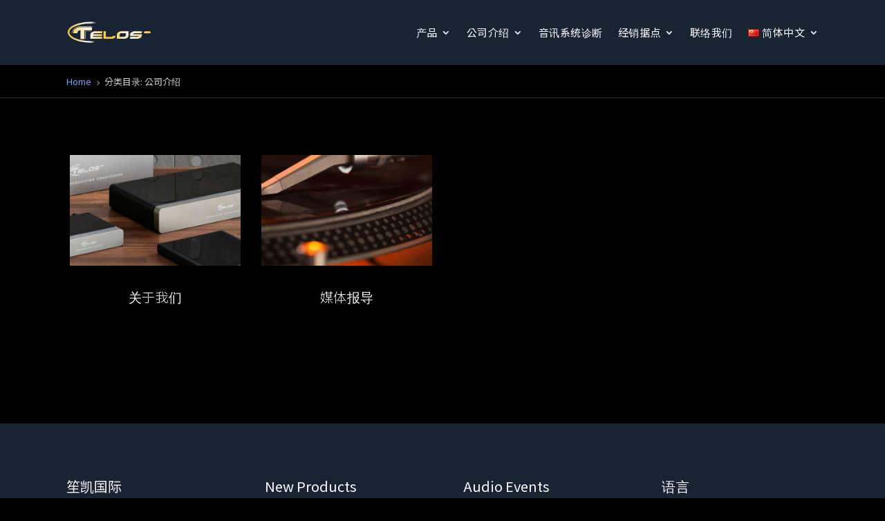

--- FILE ---
content_type: text/html; charset=UTF-8
request_url: https://telos-audio.com.tw/zh/category/%E5%85%B3%E4%BA%8E%E6%88%91%E4%BB%AC-cn/
body_size: 17887
content:
<!DOCTYPE html>
<html lang="zh-CN" prefix="og: https://ogp.me/ns#">
<head>
	<meta charset="UTF-8" />
<meta http-equiv="X-UA-Compatible" content="IE=edge">
	<link rel="pingback" href="https://telos-audio.com.tw/xmlrpc.php" />

	<script type="text/javascript">
		document.documentElement.className = 'js';
	</script>
	
	<link rel="alternate" href="https://telos-audio.com.tw/category/about-us/" hreflang="en" />
<link rel="alternate" href="https://telos-audio.com.tw/tw/category/%e9%97%9c%e6%96%bc%e6%88%91%e5%80%91-tw/" hreflang="zh-TW" />
<link rel="alternate" href="https://telos-audio.com.tw/zh/category/%e5%85%b3%e4%ba%8e%e6%88%91%e4%bb%ac-cn/" hreflang="zh-CN" />

<!-- Search Engine Optimization by Rank Math - https://rankmath.com/ -->
<title>公司介绍 - Telos Audio Design</title>
<meta name="robots" content="index, follow, max-snippet:-1, max-video-preview:-1, max-image-preview:large"/>
<link rel="canonical" href="https://telos-audio.com.tw/zh/category/%e5%85%b3%e4%ba%8e%e6%88%91%e4%bb%ac-cn/" />
<meta property="og:locale" content="zh_CN" />
<meta property="og:type" content="article" />
<meta property="og:title" content="公司介绍 - Telos Audio Design" />
<meta property="og:url" content="https://telos-audio.com.tw/zh/category/%e5%85%b3%e4%ba%8e%e6%88%91%e4%bb%ac-cn/" />
<meta property="og:site_name" content="Telos Audio Design" />
<meta name="twitter:card" content="summary_large_image" />
<meta name="twitter:title" content="公司介绍 - Telos Audio Design" />
<meta name="twitter:label1" content="文章" />
<meta name="twitter:data1" content="2" />
<script type="application/ld+json" class="rank-math-schema">{"@context":"https://schema.org","@graph":[{"@type":"Corporation","@id":"https://telos-audio.com.tw/#organization","name":"Telos Audio Design","url":"https://telos-audio.com.tw","logo":{"@type":"ImageObject","@id":"https://telos-audio.com.tw/#logo","url":"https://telos-audio.com.tw/wp-content/uploads/icon-logo-telos.jpg","contentUrl":"https://telos-audio.com.tw/wp-content/uploads/icon-logo-telos.jpg","caption":"Telos Audio Design","inLanguage":"zh-Hans","width":"512","height":"512"}},{"@type":"WebSite","@id":"https://telos-audio.com.tw/#website","url":"https://telos-audio.com.tw","name":"Telos Audio Design","alternateName":"Telos","publisher":{"@id":"https://telos-audio.com.tw/#organization"},"inLanguage":"zh-Hans"},{"@type":"CollectionPage","@id":"https://telos-audio.com.tw/zh/category/%e5%85%b3%e4%ba%8e%e6%88%91%e4%bb%ac-cn/#webpage","url":"https://telos-audio.com.tw/zh/category/%e5%85%b3%e4%ba%8e%e6%88%91%e4%bb%ac-cn/","name":"\u516c\u53f8\u4ecb\u7ecd - Telos Audio Design","isPartOf":{"@id":"https://telos-audio.com.tw/#website"},"inLanguage":"zh-Hans"}]}</script>
<!-- /Rank Math WordPress SEO plugin -->

<link rel='dns-prefetch' href='//fonts.googleapis.com' />
<link rel="alternate" type="application/rss+xml" title="Telos Audio Design &raquo; Feed" href="https://telos-audio.com.tw/zh/feed/" />
<link rel="alternate" type="application/rss+xml" title="Telos Audio Design &raquo; 评论 Feed" href="https://telos-audio.com.tw/zh/comments/feed/" />
<link rel="alternate" type="application/rss+xml" title="Telos Audio Design &raquo; 公司介绍 分类 Feed" href="https://telos-audio.com.tw/zh/category/%e5%85%b3%e4%ba%8e%e6%88%91%e4%bb%ac-cn/feed/" />
<meta content="Divi Child v.3.17.2.1539993242" name="generator"/><style id='wp-emoji-styles-inline-css' type='text/css'>

	img.wp-smiley, img.emoji {
		display: inline !important;
		border: none !important;
		box-shadow: none !important;
		height: 1em !important;
		width: 1em !important;
		margin: 0 0.07em !important;
		vertical-align: -0.1em !important;
		background: none !important;
		padding: 0 !important;
	}
/*# sourceURL=wp-emoji-styles-inline-css */
</style>
<style id='wp-block-library-inline-css' type='text/css'>
:root{--wp-block-synced-color:#7a00df;--wp-block-synced-color--rgb:122,0,223;--wp-bound-block-color:var(--wp-block-synced-color);--wp-editor-canvas-background:#ddd;--wp-admin-theme-color:#007cba;--wp-admin-theme-color--rgb:0,124,186;--wp-admin-theme-color-darker-10:#006ba1;--wp-admin-theme-color-darker-10--rgb:0,107,160.5;--wp-admin-theme-color-darker-20:#005a87;--wp-admin-theme-color-darker-20--rgb:0,90,135;--wp-admin-border-width-focus:2px}@media (min-resolution:192dpi){:root{--wp-admin-border-width-focus:1.5px}}.wp-element-button{cursor:pointer}:root .has-very-light-gray-background-color{background-color:#eee}:root .has-very-dark-gray-background-color{background-color:#313131}:root .has-very-light-gray-color{color:#eee}:root .has-very-dark-gray-color{color:#313131}:root .has-vivid-green-cyan-to-vivid-cyan-blue-gradient-background{background:linear-gradient(135deg,#00d084,#0693e3)}:root .has-purple-crush-gradient-background{background:linear-gradient(135deg,#34e2e4,#4721fb 50%,#ab1dfe)}:root .has-hazy-dawn-gradient-background{background:linear-gradient(135deg,#faaca8,#dad0ec)}:root .has-subdued-olive-gradient-background{background:linear-gradient(135deg,#fafae1,#67a671)}:root .has-atomic-cream-gradient-background{background:linear-gradient(135deg,#fdd79a,#004a59)}:root .has-nightshade-gradient-background{background:linear-gradient(135deg,#330968,#31cdcf)}:root .has-midnight-gradient-background{background:linear-gradient(135deg,#020381,#2874fc)}:root{--wp--preset--font-size--normal:16px;--wp--preset--font-size--huge:42px}.has-regular-font-size{font-size:1em}.has-larger-font-size{font-size:2.625em}.has-normal-font-size{font-size:var(--wp--preset--font-size--normal)}.has-huge-font-size{font-size:var(--wp--preset--font-size--huge)}.has-text-align-center{text-align:center}.has-text-align-left{text-align:left}.has-text-align-right{text-align:right}.has-fit-text{white-space:nowrap!important}#end-resizable-editor-section{display:none}.aligncenter{clear:both}.items-justified-left{justify-content:flex-start}.items-justified-center{justify-content:center}.items-justified-right{justify-content:flex-end}.items-justified-space-between{justify-content:space-between}.screen-reader-text{border:0;clip-path:inset(50%);height:1px;margin:-1px;overflow:hidden;padding:0;position:absolute;width:1px;word-wrap:normal!important}.screen-reader-text:focus{background-color:#ddd;clip-path:none;color:#444;display:block;font-size:1em;height:auto;left:5px;line-height:normal;padding:15px 23px 14px;text-decoration:none;top:5px;width:auto;z-index:100000}html :where(.has-border-color){border-style:solid}html :where([style*=border-top-color]){border-top-style:solid}html :where([style*=border-right-color]){border-right-style:solid}html :where([style*=border-bottom-color]){border-bottom-style:solid}html :where([style*=border-left-color]){border-left-style:solid}html :where([style*=border-width]){border-style:solid}html :where([style*=border-top-width]){border-top-style:solid}html :where([style*=border-right-width]){border-right-style:solid}html :where([style*=border-bottom-width]){border-bottom-style:solid}html :where([style*=border-left-width]){border-left-style:solid}html :where(img[class*=wp-image-]){height:auto;max-width:100%}:where(figure){margin:0 0 1em}html :where(.is-position-sticky){--wp-admin--admin-bar--position-offset:var(--wp-admin--admin-bar--height,0px)}@media screen and (max-width:600px){html :where(.is-position-sticky){--wp-admin--admin-bar--position-offset:0px}}

/*# sourceURL=wp-block-library-inline-css */
</style><style id='global-styles-inline-css' type='text/css'>
:root{--wp--preset--aspect-ratio--square: 1;--wp--preset--aspect-ratio--4-3: 4/3;--wp--preset--aspect-ratio--3-4: 3/4;--wp--preset--aspect-ratio--3-2: 3/2;--wp--preset--aspect-ratio--2-3: 2/3;--wp--preset--aspect-ratio--16-9: 16/9;--wp--preset--aspect-ratio--9-16: 9/16;--wp--preset--color--black: #000000;--wp--preset--color--cyan-bluish-gray: #abb8c3;--wp--preset--color--white: #ffffff;--wp--preset--color--pale-pink: #f78da7;--wp--preset--color--vivid-red: #cf2e2e;--wp--preset--color--luminous-vivid-orange: #ff6900;--wp--preset--color--luminous-vivid-amber: #fcb900;--wp--preset--color--light-green-cyan: #7bdcb5;--wp--preset--color--vivid-green-cyan: #00d084;--wp--preset--color--pale-cyan-blue: #8ed1fc;--wp--preset--color--vivid-cyan-blue: #0693e3;--wp--preset--color--vivid-purple: #9b51e0;--wp--preset--gradient--vivid-cyan-blue-to-vivid-purple: linear-gradient(135deg,rgb(6,147,227) 0%,rgb(155,81,224) 100%);--wp--preset--gradient--light-green-cyan-to-vivid-green-cyan: linear-gradient(135deg,rgb(122,220,180) 0%,rgb(0,208,130) 100%);--wp--preset--gradient--luminous-vivid-amber-to-luminous-vivid-orange: linear-gradient(135deg,rgb(252,185,0) 0%,rgb(255,105,0) 100%);--wp--preset--gradient--luminous-vivid-orange-to-vivid-red: linear-gradient(135deg,rgb(255,105,0) 0%,rgb(207,46,46) 100%);--wp--preset--gradient--very-light-gray-to-cyan-bluish-gray: linear-gradient(135deg,rgb(238,238,238) 0%,rgb(169,184,195) 100%);--wp--preset--gradient--cool-to-warm-spectrum: linear-gradient(135deg,rgb(74,234,220) 0%,rgb(151,120,209) 20%,rgb(207,42,186) 40%,rgb(238,44,130) 60%,rgb(251,105,98) 80%,rgb(254,248,76) 100%);--wp--preset--gradient--blush-light-purple: linear-gradient(135deg,rgb(255,206,236) 0%,rgb(152,150,240) 100%);--wp--preset--gradient--blush-bordeaux: linear-gradient(135deg,rgb(254,205,165) 0%,rgb(254,45,45) 50%,rgb(107,0,62) 100%);--wp--preset--gradient--luminous-dusk: linear-gradient(135deg,rgb(255,203,112) 0%,rgb(199,81,192) 50%,rgb(65,88,208) 100%);--wp--preset--gradient--pale-ocean: linear-gradient(135deg,rgb(255,245,203) 0%,rgb(182,227,212) 50%,rgb(51,167,181) 100%);--wp--preset--gradient--electric-grass: linear-gradient(135deg,rgb(202,248,128) 0%,rgb(113,206,126) 100%);--wp--preset--gradient--midnight: linear-gradient(135deg,rgb(2,3,129) 0%,rgb(40,116,252) 100%);--wp--preset--font-size--small: 13px;--wp--preset--font-size--medium: 20px;--wp--preset--font-size--large: 36px;--wp--preset--font-size--x-large: 42px;--wp--preset--spacing--20: 0.44rem;--wp--preset--spacing--30: 0.67rem;--wp--preset--spacing--40: 1rem;--wp--preset--spacing--50: 1.5rem;--wp--preset--spacing--60: 2.25rem;--wp--preset--spacing--70: 3.38rem;--wp--preset--spacing--80: 5.06rem;--wp--preset--shadow--natural: 6px 6px 9px rgba(0, 0, 0, 0.2);--wp--preset--shadow--deep: 12px 12px 50px rgba(0, 0, 0, 0.4);--wp--preset--shadow--sharp: 6px 6px 0px rgba(0, 0, 0, 0.2);--wp--preset--shadow--outlined: 6px 6px 0px -3px rgb(255, 255, 255), 6px 6px rgb(0, 0, 0);--wp--preset--shadow--crisp: 6px 6px 0px rgb(0, 0, 0);}:root { --wp--style--global--content-size: 823px;--wp--style--global--wide-size: 1080px; }:where(body) { margin: 0; }.wp-site-blocks > .alignleft { float: left; margin-right: 2em; }.wp-site-blocks > .alignright { float: right; margin-left: 2em; }.wp-site-blocks > .aligncenter { justify-content: center; margin-left: auto; margin-right: auto; }:where(.is-layout-flex){gap: 0.5em;}:where(.is-layout-grid){gap: 0.5em;}.is-layout-flow > .alignleft{float: left;margin-inline-start: 0;margin-inline-end: 2em;}.is-layout-flow > .alignright{float: right;margin-inline-start: 2em;margin-inline-end: 0;}.is-layout-flow > .aligncenter{margin-left: auto !important;margin-right: auto !important;}.is-layout-constrained > .alignleft{float: left;margin-inline-start: 0;margin-inline-end: 2em;}.is-layout-constrained > .alignright{float: right;margin-inline-start: 2em;margin-inline-end: 0;}.is-layout-constrained > .aligncenter{margin-left: auto !important;margin-right: auto !important;}.is-layout-constrained > :where(:not(.alignleft):not(.alignright):not(.alignfull)){max-width: var(--wp--style--global--content-size);margin-left: auto !important;margin-right: auto !important;}.is-layout-constrained > .alignwide{max-width: var(--wp--style--global--wide-size);}body .is-layout-flex{display: flex;}.is-layout-flex{flex-wrap: wrap;align-items: center;}.is-layout-flex > :is(*, div){margin: 0;}body .is-layout-grid{display: grid;}.is-layout-grid > :is(*, div){margin: 0;}body{padding-top: 0px;padding-right: 0px;padding-bottom: 0px;padding-left: 0px;}:root :where(.wp-element-button, .wp-block-button__link){background-color: #32373c;border-width: 0;color: #fff;font-family: inherit;font-size: inherit;font-style: inherit;font-weight: inherit;letter-spacing: inherit;line-height: inherit;padding-top: calc(0.667em + 2px);padding-right: calc(1.333em + 2px);padding-bottom: calc(0.667em + 2px);padding-left: calc(1.333em + 2px);text-decoration: none;text-transform: inherit;}.has-black-color{color: var(--wp--preset--color--black) !important;}.has-cyan-bluish-gray-color{color: var(--wp--preset--color--cyan-bluish-gray) !important;}.has-white-color{color: var(--wp--preset--color--white) !important;}.has-pale-pink-color{color: var(--wp--preset--color--pale-pink) !important;}.has-vivid-red-color{color: var(--wp--preset--color--vivid-red) !important;}.has-luminous-vivid-orange-color{color: var(--wp--preset--color--luminous-vivid-orange) !important;}.has-luminous-vivid-amber-color{color: var(--wp--preset--color--luminous-vivid-amber) !important;}.has-light-green-cyan-color{color: var(--wp--preset--color--light-green-cyan) !important;}.has-vivid-green-cyan-color{color: var(--wp--preset--color--vivid-green-cyan) !important;}.has-pale-cyan-blue-color{color: var(--wp--preset--color--pale-cyan-blue) !important;}.has-vivid-cyan-blue-color{color: var(--wp--preset--color--vivid-cyan-blue) !important;}.has-vivid-purple-color{color: var(--wp--preset--color--vivid-purple) !important;}.has-black-background-color{background-color: var(--wp--preset--color--black) !important;}.has-cyan-bluish-gray-background-color{background-color: var(--wp--preset--color--cyan-bluish-gray) !important;}.has-white-background-color{background-color: var(--wp--preset--color--white) !important;}.has-pale-pink-background-color{background-color: var(--wp--preset--color--pale-pink) !important;}.has-vivid-red-background-color{background-color: var(--wp--preset--color--vivid-red) !important;}.has-luminous-vivid-orange-background-color{background-color: var(--wp--preset--color--luminous-vivid-orange) !important;}.has-luminous-vivid-amber-background-color{background-color: var(--wp--preset--color--luminous-vivid-amber) !important;}.has-light-green-cyan-background-color{background-color: var(--wp--preset--color--light-green-cyan) !important;}.has-vivid-green-cyan-background-color{background-color: var(--wp--preset--color--vivid-green-cyan) !important;}.has-pale-cyan-blue-background-color{background-color: var(--wp--preset--color--pale-cyan-blue) !important;}.has-vivid-cyan-blue-background-color{background-color: var(--wp--preset--color--vivid-cyan-blue) !important;}.has-vivid-purple-background-color{background-color: var(--wp--preset--color--vivid-purple) !important;}.has-black-border-color{border-color: var(--wp--preset--color--black) !important;}.has-cyan-bluish-gray-border-color{border-color: var(--wp--preset--color--cyan-bluish-gray) !important;}.has-white-border-color{border-color: var(--wp--preset--color--white) !important;}.has-pale-pink-border-color{border-color: var(--wp--preset--color--pale-pink) !important;}.has-vivid-red-border-color{border-color: var(--wp--preset--color--vivid-red) !important;}.has-luminous-vivid-orange-border-color{border-color: var(--wp--preset--color--luminous-vivid-orange) !important;}.has-luminous-vivid-amber-border-color{border-color: var(--wp--preset--color--luminous-vivid-amber) !important;}.has-light-green-cyan-border-color{border-color: var(--wp--preset--color--light-green-cyan) !important;}.has-vivid-green-cyan-border-color{border-color: var(--wp--preset--color--vivid-green-cyan) !important;}.has-pale-cyan-blue-border-color{border-color: var(--wp--preset--color--pale-cyan-blue) !important;}.has-vivid-cyan-blue-border-color{border-color: var(--wp--preset--color--vivid-cyan-blue) !important;}.has-vivid-purple-border-color{border-color: var(--wp--preset--color--vivid-purple) !important;}.has-vivid-cyan-blue-to-vivid-purple-gradient-background{background: var(--wp--preset--gradient--vivid-cyan-blue-to-vivid-purple) !important;}.has-light-green-cyan-to-vivid-green-cyan-gradient-background{background: var(--wp--preset--gradient--light-green-cyan-to-vivid-green-cyan) !important;}.has-luminous-vivid-amber-to-luminous-vivid-orange-gradient-background{background: var(--wp--preset--gradient--luminous-vivid-amber-to-luminous-vivid-orange) !important;}.has-luminous-vivid-orange-to-vivid-red-gradient-background{background: var(--wp--preset--gradient--luminous-vivid-orange-to-vivid-red) !important;}.has-very-light-gray-to-cyan-bluish-gray-gradient-background{background: var(--wp--preset--gradient--very-light-gray-to-cyan-bluish-gray) !important;}.has-cool-to-warm-spectrum-gradient-background{background: var(--wp--preset--gradient--cool-to-warm-spectrum) !important;}.has-blush-light-purple-gradient-background{background: var(--wp--preset--gradient--blush-light-purple) !important;}.has-blush-bordeaux-gradient-background{background: var(--wp--preset--gradient--blush-bordeaux) !important;}.has-luminous-dusk-gradient-background{background: var(--wp--preset--gradient--luminous-dusk) !important;}.has-pale-ocean-gradient-background{background: var(--wp--preset--gradient--pale-ocean) !important;}.has-electric-grass-gradient-background{background: var(--wp--preset--gradient--electric-grass) !important;}.has-midnight-gradient-background{background: var(--wp--preset--gradient--midnight) !important;}.has-small-font-size{font-size: var(--wp--preset--font-size--small) !important;}.has-medium-font-size{font-size: var(--wp--preset--font-size--medium) !important;}.has-large-font-size{font-size: var(--wp--preset--font-size--large) !important;}.has-x-large-font-size{font-size: var(--wp--preset--font-size--x-large) !important;}
/*# sourceURL=global-styles-inline-css */
</style>

<link rel='stylesheet' id='et-gf-chinese-css' href='//fonts.googleapis.com/earlyaccess/cwtexfangsong.css' type='text/css' media='all' />
<link rel='stylesheet' id='divi-breadcrumbs-styles-css' href='https://telos-audio.com.tw/wp-content/plugins/breadcrumbs-divi-module/styles/style.min.css?ver=1.2.4' type='text/css' media='all' />
<link rel='stylesheet' id='divi-style-parent-css' href='https://telos-audio.com.tw/wp-content/themes/Divi/style-static.min.css?ver=4.27.4' type='text/css' media='all' />
<link rel='stylesheet' id='divi-style-css' href='https://telos-audio.com.tw/wp-content/themes/Divi-child/style.css?ver=4.27.4' type='text/css' media='all' />
<script type="text/javascript" src="https://telos-audio.com.tw/wp-includes/js/jquery/jquery.min.js?ver=3.7.1" id="jquery-core-js"></script>
<script type="text/javascript" src="https://telos-audio.com.tw/wp-includes/js/jquery/jquery-migrate.min.js?ver=3.4.1" id="jquery-migrate-js"></script>
<link rel="https://api.w.org/" href="https://telos-audio.com.tw/wp-json/" /><link rel="alternate" title="JSON" type="application/json" href="https://telos-audio.com.tw/wp-json/wp/v2/categories/386" /><link rel="EditURI" type="application/rsd+xml" title="RSD" href="https://telos-audio.com.tw/xmlrpc.php?rsd" />
<meta name="generator" content="WordPress 6.9" />
<meta name="viewport" content="width=device-width, initial-scale=1.0, maximum-scale=1.0, user-scalable=0" /><style type="text/css" id="custom-background-css">
body.custom-background { background-color: #000000; }
</style>
	<!-- Fix FOCU -->
<script type="text/javascript">
var elm=document.getElementsByTagName("html")[0];
elm.style.display="none";
document.addEventListener("DOMContentLoaded",function(event) {elm.style.display="block"; });
</script><link rel="icon" href="https://telos-audio.com.tw/wp-content/uploads/cropped-icon-logo-telos-32x32.jpg" sizes="32x32" />
<link rel="icon" href="https://telos-audio.com.tw/wp-content/uploads/cropped-icon-logo-telos-192x192.jpg" sizes="192x192" />
<link rel="apple-touch-icon" href="https://telos-audio.com.tw/wp-content/uploads/cropped-icon-logo-telos-180x180.jpg" />
<meta name="msapplication-TileImage" content="https://telos-audio.com.tw/wp-content/uploads/cropped-icon-logo-telos-270x270.jpg" />
<style id="et-divi-customizer-global-cached-inline-styles">body,.et_pb_column_1_2 .et_quote_content blockquote cite,.et_pb_column_1_2 .et_link_content a.et_link_main_url,.et_pb_column_1_3 .et_quote_content blockquote cite,.et_pb_column_3_8 .et_quote_content blockquote cite,.et_pb_column_1_4 .et_quote_content blockquote cite,.et_pb_blog_grid .et_quote_content blockquote cite,.et_pb_column_1_3 .et_link_content a.et_link_main_url,.et_pb_column_3_8 .et_link_content a.et_link_main_url,.et_pb_column_1_4 .et_link_content a.et_link_main_url,.et_pb_blog_grid .et_link_content a.et_link_main_url,body .et_pb_bg_layout_light .et_pb_post p,body .et_pb_bg_layout_dark .et_pb_post p{font-size:17px}.et_pb_slide_content,.et_pb_best_value{font-size:19px}body{color:#d0d0d0}h1,h2,h3,h4,h5,h6{color:#ffffff}body{line-height:1.6em}body,.et_pb_column_1_2 .et_quote_content blockquote cite,.et_pb_column_1_2 .et_link_content a.et_link_main_url,.et_pb_column_1_3 .et_quote_content blockquote cite,.et_pb_column_3_8 .et_quote_content blockquote cite,.et_pb_column_1_4 .et_quote_content blockquote cite,.et_pb_blog_grid .et_quote_content blockquote cite,.et_pb_column_1_3 .et_link_content a.et_link_main_url,.et_pb_column_3_8 .et_link_content a.et_link_main_url,.et_pb_column_1_4 .et_link_content a.et_link_main_url,.et_pb_blog_grid .et_link_content a.et_link_main_url,body .et_pb_bg_layout_light .et_pb_post p,body .et_pb_bg_layout_dark .et_pb_post p{font-weight:400}.et_pb_slide_content,.et_pb_best_value{font-weight:400}#et_search_icon:hover,.mobile_menu_bar:before,.mobile_menu_bar:after,.et_toggle_slide_menu:after,.et-social-icon a:hover,.et_pb_sum,.et_pb_pricing li a,.et_pb_pricing_table_button,.et_overlay:before,.entry-summary p.price ins,.et_pb_member_social_links a:hover,.et_pb_widget li a:hover,.et_pb_filterable_portfolio .et_pb_portfolio_filters li a.active,.et_pb_filterable_portfolio .et_pb_portofolio_pagination ul li a.active,.et_pb_gallery .et_pb_gallery_pagination ul li a.active,.wp-pagenavi span.current,.wp-pagenavi a:hover,.nav-single a,.tagged_as a,.posted_in a{color:#7aa4ff}.et_pb_contact_submit,.et_password_protected_form .et_submit_button,.et_pb_bg_layout_light .et_pb_newsletter_button,.comment-reply-link,.form-submit .et_pb_button,.et_pb_bg_layout_light .et_pb_promo_button,.et_pb_bg_layout_light .et_pb_more_button,.et_pb_contact p input[type="checkbox"]:checked+label i:before,.et_pb_bg_layout_light.et_pb_module.et_pb_button{color:#7aa4ff}.footer-widget h4{color:#7aa4ff}.et-search-form,.nav li ul,.et_mobile_menu,.footer-widget li:before,.et_pb_pricing li:before,blockquote{border-color:#7aa4ff}.et_pb_counter_amount,.et_pb_featured_table .et_pb_pricing_heading,.et_quote_content,.et_link_content,.et_audio_content,.et_pb_post_slider.et_pb_bg_layout_dark,.et_slide_in_menu_container,.et_pb_contact p input[type="radio"]:checked+label i:before{background-color:#7aa4ff}.container,.et_pb_row,.et_pb_slider .et_pb_container,.et_pb_fullwidth_section .et_pb_title_container,.et_pb_fullwidth_section .et_pb_title_featured_container,.et_pb_fullwidth_header:not(.et_pb_fullscreen) .et_pb_fullwidth_header_container{max-width:1280px}.et_boxed_layout #page-container,.et_boxed_layout.et_non_fixed_nav.et_transparent_nav #page-container #top-header,.et_boxed_layout.et_non_fixed_nav.et_transparent_nav #page-container #main-header,.et_fixed_nav.et_boxed_layout #page-container #top-header,.et_fixed_nav.et_boxed_layout #page-container #main-header,.et_boxed_layout #page-container .container,.et_boxed_layout #page-container .et_pb_row{max-width:1440px}a{color:#7aa4ff}#main-header,#main-header .nav li ul,.et-search-form,#main-header .et_mobile_menu{background-color:#000000}#main-header .nav li ul{background-color:rgba(0,0,0,0.8)}.nav li ul{border-color:#0c71c3}.et_secondary_nav_enabled #page-container #top-header{background-color:#7aa4ff!important}#et-secondary-nav li ul{background-color:#7aa4ff}.et_header_style_centered .mobile_nav .select_page,.et_header_style_split .mobile_nav .select_page,.et_nav_text_color_light #top-menu>li>a,.et_nav_text_color_dark #top-menu>li>a,#top-menu a,.et_mobile_menu li a,.et_nav_text_color_light .et_mobile_menu li a,.et_nav_text_color_dark .et_mobile_menu li a,#et_search_icon:before,.et_search_form_container input,span.et_close_search_field:after,#et-top-navigation .et-cart-info{color:#d0d0d0}.et_search_form_container input::-moz-placeholder{color:#d0d0d0}.et_search_form_container input::-webkit-input-placeholder{color:#d0d0d0}.et_search_form_container input:-ms-input-placeholder{color:#d0d0d0}#top-menu li a{font-size:16px}body.et_vertical_nav .container.et_search_form_container .et-search-form input{font-size:16px!important}#top-menu li.current-menu-ancestor>a,#top-menu li.current-menu-item>a,#top-menu li.current_page_item>a{color:#0c71c3}#main-footer .footer-widget h4,#main-footer .widget_block h1,#main-footer .widget_block h2,#main-footer .widget_block h3,#main-footer .widget_block h4,#main-footer .widget_block h5,#main-footer .widget_block h6{color:#7aa4ff}.footer-widget li:before{border-color:#7aa4ff}#footer-widgets .footer-widget li:before{top:11.45px}h1,h2,h3,h4,h5,h6,.et_quote_content blockquote p,.et_pb_slide_description .et_pb_slide_title{line-height:1.4em}@media only screen and (min-width:981px){#main-footer .footer-widget h4,#main-footer .widget_block h1,#main-footer .widget_block h2,#main-footer .widget_block h3,#main-footer .widget_block h4,#main-footer .widget_block h5,#main-footer .widget_block h6{font-size:18px}.et_header_style_centered.et_hide_primary_logo #main-header:not(.et-fixed-header) .logo_container,.et_header_style_centered.et_hide_fixed_logo #main-header.et-fixed-header .logo_container{height:11.88px}.et_fixed_nav #page-container .et-fixed-header#top-header{background-color:#7aa4ff!important}.et_fixed_nav #page-container .et-fixed-header#top-header #et-secondary-nav li ul{background-color:#7aa4ff}.et-fixed-header #top-menu a,.et-fixed-header #et_search_icon:before,.et-fixed-header #et_top_search .et-search-form input,.et-fixed-header .et_search_form_container input,.et-fixed-header .et_close_search_field:after,.et-fixed-header #et-top-navigation .et-cart-info{color:#d0d0d0!important}.et-fixed-header .et_search_form_container input::-moz-placeholder{color:#d0d0d0!important}.et-fixed-header .et_search_form_container input::-webkit-input-placeholder{color:#d0d0d0!important}.et-fixed-header .et_search_form_container input:-ms-input-placeholder{color:#d0d0d0!important}.et-fixed-header #top-menu li.current-menu-ancestor>a,.et-fixed-header #top-menu li.current-menu-item>a,.et-fixed-header #top-menu li.current_page_item>a{color:#0c71c3!important}}@media only screen and (min-width:1600px){.et_pb_row{padding:32px 0}.et_pb_section{padding:64px 0}.single.et_pb_pagebuilder_layout.et_full_width_page .et_post_meta_wrapper{padding-top:96px}.et_pb_fullwidth_section{padding:0}}h1,h1.et_pb_contact_main_title,.et_pb_title_container h1{font-size:48px}h2,.product .related h2,.et_pb_column_1_2 .et_quote_content blockquote p{font-size:41px}h3{font-size:35px}h4,.et_pb_circle_counter h3,.et_pb_number_counter h3,.et_pb_column_1_3 .et_pb_post h2,.et_pb_column_1_4 .et_pb_post h2,.et_pb_blog_grid h2,.et_pb_column_1_3 .et_quote_content blockquote p,.et_pb_column_3_8 .et_quote_content blockquote p,.et_pb_column_1_4 .et_quote_content blockquote p,.et_pb_blog_grid .et_quote_content blockquote p,.et_pb_column_1_3 .et_link_content h2,.et_pb_column_3_8 .et_link_content h2,.et_pb_column_1_4 .et_link_content h2,.et_pb_blog_grid .et_link_content h2,.et_pb_column_1_3 .et_audio_content h2,.et_pb_column_3_8 .et_audio_content h2,.et_pb_column_1_4 .et_audio_content h2,.et_pb_blog_grid .et_audio_content h2,.et_pb_column_3_8 .et_pb_audio_module_content h2,.et_pb_column_1_3 .et_pb_audio_module_content h2,.et_pb_gallery_grid .et_pb_gallery_item h3,.et_pb_portfolio_grid .et_pb_portfolio_item h2,.et_pb_filterable_portfolio_grid .et_pb_portfolio_item h2{font-size:28px}h5{font-size:25px}h6{font-size:22px}.et_pb_slide_description .et_pb_slide_title{font-size:73px}.et_pb_gallery_grid .et_pb_gallery_item h3,.et_pb_portfolio_grid .et_pb_portfolio_item h2,.et_pb_filterable_portfolio_grid .et_pb_portfolio_item h2,.et_pb_column_1_4 .et_pb_audio_module_content h2{font-size:25px}h1,h1.et_pb_contact_main_title,.et_pb_title_container h1{font-weight:400}h2,.product .related h2,.et_pb_column_1_2 .et_quote_content blockquote p{font-weight:400}h3{font-weight:400}h4,.et_pb_circle_counter h3,.et_pb_number_counter h3,.et_pb_column_1_3 .et_pb_post h2,.et_pb_column_1_4 .et_pb_post h2,.et_pb_blog_grid h2,.et_pb_column_1_3 .et_quote_content blockquote p,.et_pb_column_3_8 .et_quote_content blockquote p,.et_pb_column_1_4 .et_quote_content blockquote p,.et_pb_blog_grid .et_quote_content blockquote p,.et_pb_column_1_3 .et_link_content h2,.et_pb_column_3_8 .et_link_content h2,.et_pb_column_1_4 .et_link_content h2,.et_pb_blog_grid .et_link_content h2,.et_pb_column_1_3 .et_audio_content h2,.et_pb_column_3_8 .et_audio_content h2,.et_pb_column_1_4 .et_audio_content h2,.et_pb_blog_grid .et_audio_content h2,.et_pb_column_3_8 .et_pb_audio_module_content h2,.et_pb_column_1_3 .et_pb_audio_module_content h2,.et_pb_gallery_grid .et_pb_gallery_item h3,.et_pb_portfolio_grid .et_pb_portfolio_item h2,.et_pb_filterable_portfolio_grid .et_pb_portfolio_item h2{font-weight:400}h5{font-weight:400}h6{font-weight:400}.et_pb_slide_description .et_pb_slide_title{font-weight:400}.et_pb_gallery_grid .et_pb_gallery_item h3,.et_pb_portfolio_grid .et_pb_portfolio_item h2,.et_pb_filterable_portfolio_grid .et_pb_portfolio_item h2,.et_pb_column_1_4 .et_pb_audio_module_content h2{font-weight:400}@media only screen and (max-width:980px){body,.et_pb_column_1_2 .et_quote_content blockquote cite,.et_pb_column_1_2 .et_link_content a.et_link_main_url,.et_pb_column_1_3 .et_quote_content blockquote cite,.et_pb_column_3_8 .et_quote_content blockquote cite,.et_pb_column_1_4 .et_quote_content blockquote cite,.et_pb_blog_grid .et_quote_content blockquote cite,.et_pb_column_1_3 .et_link_content a.et_link_main_url,.et_pb_column_3_8 .et_link_content a.et_link_main_url,.et_pb_column_1_4 .et_link_content a.et_link_main_url,.et_pb_blog_grid .et_link_content a.et_link_main_url{font-size:16px}.et_pb_slider.et_pb_module .et_pb_slides .et_pb_slide_content,.et_pb_best_value{font-size:18px}h1{font-size:36px}h2,.product .related h2,.et_pb_column_1_2 .et_quote_content blockquote p{font-size:30px}h3{font-size:26px}h4,.et_pb_circle_counter h3,.et_pb_number_counter h3,.et_pb_column_1_3 .et_pb_post h2,.et_pb_column_1_4 .et_pb_post h2,.et_pb_blog_grid h2,.et_pb_column_1_3 .et_quote_content blockquote p,.et_pb_column_3_8 .et_quote_content blockquote p,.et_pb_column_1_4 .et_quote_content blockquote p,.et_pb_blog_grid .et_quote_content blockquote p,.et_pb_column_1_3 .et_link_content h2,.et_pb_column_3_8 .et_link_content h2,.et_pb_column_1_4 .et_link_content h2,.et_pb_blog_grid .et_link_content h2,.et_pb_column_1_3 .et_audio_content h2,.et_pb_column_3_8 .et_audio_content h2,.et_pb_column_1_4 .et_audio_content h2,.et_pb_blog_grid .et_audio_content h2,.et_pb_column_3_8 .et_pb_audio_module_content h2,.et_pb_column_1_3 .et_pb_audio_module_content h2,.et_pb_gallery_grid .et_pb_gallery_item h3,.et_pb_portfolio_grid .et_pb_portfolio_item h2,.et_pb_filterable_portfolio_grid .et_pb_portfolio_item h2{font-size:21px}.et_pb_slider.et_pb_module .et_pb_slides .et_pb_slide_description .et_pb_slide_title{font-size:55px}.et_pb_gallery_grid .et_pb_gallery_item h3,.et_pb_portfolio_grid .et_pb_portfolio_item h2,.et_pb_filterable_portfolio_grid .et_pb_portfolio_item h2,.et_pb_column_1_4 .et_pb_audio_module_content h2{font-size:19px}h5{font-size:19px}h6{font-size:16px}}	h1,h2,h3,h4,h5,h6{font-family:'Noto Sans TC',Helvetica,Arial,Lucida,sans-serif}body,input,textarea,select{font-family:'Noto Sans TC',Helvetica,Arial,Lucida,sans-serif}.et_pb_button{font-family:'cwTeXFangSong',sans-serif}#main-header,#et-top-navigation{font-family:'cwTeXFangSong',sans-serif}#top-header .container{font-family:'cwTeXFangSong',sans-serif}.et_slide_in_menu_container,.et_slide_in_menu_container .et-search-field{font-family:'cwTeXFangSong',sans-serif}body #page-container #sidebar{width:30%}body #page-container #left-area{width:70%}.et_right_sidebar #main-content .container:before{right:30%!important}.et_left_sidebar #main-content .container:before{left:30%!important}#main-content{background-color:#000}.custom-underline ul{padding-left:0;margin:0}.custom-underline li{position:relative;border-bottom:1px solid #444;padding-bottom:8px;padding-left:20px;margin-bottom:15px;list-style-type:none}.custom-underline li::before{content:">";font-family:'Poppins',sans-serif;position:absolute;left:0;top:0}</style><link rel='stylesheet' id='mediaelement-css' href='https://telos-audio.com.tw/wp-includes/js/mediaelement/mediaelementplayer-legacy.min.css?ver=4.2.17' type='text/css' media='all' />
<link rel='stylesheet' id='wp-mediaelement-css' href='https://telos-audio.com.tw/wp-includes/js/mediaelement/wp-mediaelement.min.css?ver=6.9' type='text/css' media='all' />
<link rel='stylesheet' id='et-builder-googlefonts-css' href='https://fonts.googleapis.com/css?family=Noto+Sans+TC:100,300,regular,500,700,900|Poppins:100,100italic,200,200italic,300,300italic,regular,italic,500,500italic,600,600italic,700,700italic,800,800italic,900,900italic&#038;subset=chinese-traditional,latin,devanagari,latin-ext&#038;display=swap' type='text/css' media='all' />
</head>
<body class="archive category category--cn category-386 custom-background wp-theme-Divi wp-child-theme-Divi-child et-tb-has-template et-tb-has-header et-tb-has-body et-tb-has-footer et_pb_button_helper_class et_cover_background windows et_pb_gutters3 et_pb_pagebuilder_layout et_smooth_scroll et_divi_theme et-db">
	<div id="page-container">
<div id="et-boc" class="et-boc">
			
		<header class="et-l et-l--header">
			<div class="et_builder_inner_content et_pb_gutters3"><div class="et_pb_section et_pb_section_0_tb_header et_pb_with_background et_section_regular et_pb_section--with-menu" >
				
				
				
				
				
				
				<div class="et_pb_row et_pb_row_0_tb_header et_pb_row--with-menu">
				<div class="et_pb_column et_pb_column_4_4 et_pb_column_0_tb_header  et_pb_css_mix_blend_mode_passthrough et-last-child et_pb_column--with-menu">
				
				
				
				
				<div class="et_pb_module et_pb_code et_pb_code_0_tb_header">
				
				
				
				
				<div class="et_pb_code_inner"><style>  
.dfh-67 .et_mobile_menu li:not(:last-child) a,
.dfh-67 .nav li li:not(:last-child),
.dfh-67 .et-menu-nav li.mega-menu>ul>li>a:first-child,
.dfh-67 .et-menu-nav li.mega-menu ul li ul li:not(:last-child) a {
  border-bottom: 1px solid #2a3d5f !important;
}
  
@media screen and (min-width: 981px) {
.dfh-67 .sub-menu:before {
	color: #648de5;
}
}
</style></div>
			</div><div class="et_pb_module et_pb_code et_pb_code_1_tb_header">
				
				
				
				
				<div class="et_pb_code_inner"><script>
(function($) {
    const dfhCollapseMenu = () => {
        const parentMenuItems = $('.dfh-67 .et_mobile_menu .menu-item-has-children > a');
        
        parentMenuItems.off('click').on('click', function(e) {
            e.preventDefault();
            $(this).attr('href', '#/');
            $(this).parent().children().children().toggleClass('dfh-show-menu-items');
            $(this).toggleClass('dfh-menu-switched-icon');
        });
    };

    $(window).load(function() {
        requestAnimationFrame(dfhCollapseMenu);
    });
})(jQuery);
</script>

<style>
.dfh-67 .et_mobile_menu .menu-item-has-children > a:after {
  content: '\50';
  display: block !important;
	font-family: 'ETmodules';
	font-size: 16px;
	font-weight: normal;
	position: absolute;
	right: 10px;
	top: 13px;
}

.dfh-67 .et_mobile_menu .menu-item-has-children > .dfh-menu-switched-icon:after {
	content: '\4f';
}
  
.dfh-67 .et_mobile_menu .menu-item-has-children > a {
	position: relative;
  font-weight:500;
}

.dfh-67 .et_mobile_menu .menu-item-has-children .sub-menu li {
	display: none;
}

.dfh-67 .et_mobile_menu .menu-item-has-children .sub-menu .dfh-show-menu-items {
	display: block;
}
  
.dfh-67 .nav li li {
  padding: 0 !important;
}
  
.dfh-67 .et_pb_menu .et_mobile_menu,
.dfh-67 .et_mobile_menu {
  padding: 0 !important;
  border-width: 2px;
	border-radius: 5px;
}
  
.dfh-67 .et_pb_menu .et_mobile_menu a,
.dfh-67 .et_mobile_menu a {
  padding: 15px 20px !important;
}
  
.dfh-67.et_pb_menu .et-menu-nav li.mega-menu ul.sub-menu {
  border-width: 2px !important;
  border-radius: 5px !important;
  padding: 30px 30px !important;
  width: 90% !important;
}
  
.dfh-67 .nav li.mega-menu li {
  border-bottom: 2px !important;
}
  
/*PC版mega 2、3級選單的寬度*/
.et-db #et-boc .et-l .dfh-67 .et-menu-nav li.mega-menu li>a {
  width: 170px !important;
} 
  
@media (min-width: 1256px) {
  .et-db #et-boc .et-l .dfh-67 .et-menu-nav li.mega-menu li > a {
    width: 220px !important;
  }
}  

/*全版mega 2級選單*/
.dfh-67.et_pb_menu .et-menu-nav li.mega-menu > ul > li > a:first-child {
  font-size:15px ;
  font-weight:500 ;
  cursor: default ;
  color: #d1d1d1 !important;
  pointer-events: none ;
  background: linear-gradient(to right, #30415c 0%, #242f45 100%) !important;
  padding: 7px 13px !important;
}
  
.dfh-67.et_pb_menu .et-menu-nav li.mega-menu ul.sub-menu a {
  padding: 12px 10px !important;
}
  
.dfh-67.et_pb_menu .et-menu-nav li.mega-menu ul.sub-menu a:hover {
  background-color:#283c57  !important;
}  
  
@media screen and (min-width: 981px) {
.dfh-67 .et-menu > .menu-item-has-children > .sub-menu:before {
  font-family: ETmodules;
  content: '\42';
  position: absolute;
  right: 20px;
  top: -17px;
  font-size: 30px;
}
  
.dfh-67 .et-menu > .menu-item-has-children.mega-menu > .sub-menu:before {
  content: '';
}
  
.dfh-67 .et-menu .sub-menu .menu-item-has-children>a:first-child:after {
  content: "\35" !important;
}
  
.et-db #et-boc .et-l .dfh-67.et_pb_menu .et-menu-nav li ul.sub-menu li ul.sub-menu {
  left: 0px !important;
  top: 0;
}
  
.et-db #et-boc .et-l .dfh-67.et_pb_menu .et-menu-nav li.mega-menu ul.sub-menu li ul.sub-menu {
  padding: 0 !important;
}
}
  
@media screen and (max-width: 980px) {
.dfh-67 .et_pb_menu__wrap {
    margin-top: -8px;
}
}
</style></div>
			</div><div class="et_pb_module et_pb_menu et_pb_menu_0_tb_header dfh-67 et_pb_bg_layout_light  et_pb_text_align_right et_dropdown_animation_fade et_pb_menu--with-logo et_pb_menu--style-left_aligned">
					
					
					
					
					<div class="et_pb_menu_inner_container clearfix">
						<div class="et_pb_menu__logo-wrap">
			  <div class="et_pb_menu__logo">
				<a href="https://telos-audio.com.tw/zh/home-cn/" ><img fetchpriority="high" decoding="async" width="660" height="186" src="https://telos-audio.com.tw/wp-content/uploads/2018/12/logo.png" alt="Telos Audio Design logo" class="wp-image-4142" /></a>
			  </div>
			</div>
						<div class="et_pb_menu__wrap">
							<div class="et_pb_menu__menu">
								<nav class="et-menu-nav"><ul id="menu-%e7%b0%a1%e9%ab%94" class="et-menu nav downwards"><li class="mega-menu et_pb_menu_page_id-7006 menu-item menu-item-type-custom menu-item-object-custom menu-item-has-children menu-item-7006"><a href="#">产品</a>
<ul class="sub-menu">
	<li class="et_pb_menu_page_id-5078 menu-item menu-item-type-custom menu-item-object-custom menu-item-has-children menu-item-5078"><a href="#">接地盒</a>
	<ul class="sub-menu">
		<li class="et_pb_menu_page_id-10801 menu-item menu-item-type-post_type menu-item-object-post menu-item-10807"><a href="https://telos-audio.com.tw/zh/%e6%8e%a5%e5%9c%b0-%e6%a0%87%e5%87%86%e7%89%88-temporary/">接地 – 标准版</a></li>
		<li class="et_pb_menu_page_id-10816 menu-item menu-item-type-post_type menu-item-object-post menu-item-10820"><a href="https://telos-audio.com.tw/zh/%e6%8e%a5%e5%9c%b0-raw%e7%89%88-temporary-2/">接地 – RAW版</a></li>
		<li class="et_pb_menu_page_id-10561 menu-item menu-item-type-post_type menu-item-object-post menu-item-10594"><a href="https://telos-audio.com.tw/zh/foundation-ground-core-cn/">Foundation Ground Core</a></li>
	</ul>
</li>
	<li class="et_pb_menu_page_id-3019 menu-item menu-item-type-custom menu-item-object-custom menu-item-has-children menu-item-3019"><a href="#">串流接地</a>
	<ul class="sub-menu">
		<li class="et_pb_menu_page_id-5144 menu-item menu-item-type-post_type menu-item-object-post menu-item-5148"><a href="https://telos-audio.com.tw/zh/%e4%b8%bb%e5%8a%a8%e5%bc%8f%e6%8e%a5%e5%9c%b0%e6%9c%ba-%e9%9a%8f%e8%ba%ab%e5%9e%8b/">Macro G 主动式接地机</a></li>
		<li class="et_pb_menu_page_id-4374 menu-item menu-item-type-post_type menu-item-object-post menu-item-4380"><a href="https://telos-audio.com.tw/zh/usb%e9%87%8f%e5%ad%90%e9%99%8d%e5%99%aa%e5%99%a8-%e7%b0%a1/">Macro Q USB 量子降噪器</a></li>
	</ul>
</li>
	<li class="et_pb_menu_page_id-3015 menu-item menu-item-type-custom menu-item-object-custom menu-item-has-children menu-item-3015"><a href="#">电源</a>
	<ul class="sub-menu">
		<li class="et_pb_menu_page_id-10833 menu-item menu-item-type-post_type menu-item-object-post menu-item-10839"><a href="https://telos-audio.com.tw/zh/%e7%94%b5%e6%ba%90-%e6%a0%87%e5%87%86%e7%89%88-temporary/">电源 – 标准版</a></li>
		<li class="et_pb_menu_page_id-10848 menu-item menu-item-type-post_type menu-item-object-post menu-item-10852"><a href="https://telos-audio.com.tw/zh/%e7%94%b5%e6%ba%90-%e5%a4%aa%e6%9e%81%e7%89%88-temporary/">电源 – 太极版</a></li>
		<li class="et_pb_menu_page_id-10585 menu-item menu-item-type-post_type menu-item-object-post menu-item-10593"><a href="https://telos-audio.com.tw/zh/foundation-power-core-cn/">Foundation Power Core</a></li>
	</ul>
</li>
	<li class="et_pb_menu_page_id-3020 menu-item menu-item-type-custom menu-item-object-custom menu-item-has-children menu-item-3020"><a href="#">配件</a>
	<ul class="sub-menu">
		<li class="et_pb_menu_page_id-4840 menu-item menu-item-type-post_type menu-item-object-post menu-item-7848"><a href="https://telos-audio.com.tw/zh/15%e5%91%a8%e5%b9%b4%e6%96%b0%e6%8a%80%e6%9c%af/">升级模组</a></li>
	</ul>
</li>
	<li class="et_pb_menu_page_id-3017 menu-item menu-item-type-custom menu-item-object-custom menu-item-has-children menu-item-3017"><a href="#">功率諧振器</a>
	<ul class="sub-menu">
		<li class="et_pb_menu_page_id-5247 menu-item menu-item-type-post_type menu-item-object-post menu-item-5256"><a href="https://telos-audio.com.tw/zh/macro-n-cn/">Macro N 量子降噪机</a></li>
	</ul>
</li>
	<li class="et_pb_menu_page_id-3016 menu-item menu-item-type-custom menu-item-object-custom menu-item-has-children menu-item-3016"><a href="#">QBT</a>
	<ul class="sub-menu">
		<li class="et_pb_menu_page_id-254 menu-item menu-item-type-post_type menu-item-object-post menu-item-5203"><a href="https://telos-audio.com.tw/zh/qbt-run%e7%ba%bf%e6%9c%ba/">QBT RUN 线机</a></li>
	</ul>
</li>
	<li class="et_pb_menu_page_id-3018 menu-item menu-item-type-custom menu-item-object-custom menu-item-has-children menu-item-3018"><a href="#">线材</a>
	<ul class="sub-menu">
		<li class="et_pb_menu_page_id-10863 menu-item menu-item-type-post_type menu-item-object-post menu-item-10868"><a href="https://telos-audio.com.tw/zh/%e4%b8%bb%e5%8a%a8%e7%ba%bf-temporary/">主动线</a></li>
	</ul>
</li>
</ul>
</li>
<li class="et_pb_menu_page_id-8590 menu-item menu-item-type-custom menu-item-object-custom menu-item-has-children menu-item-8590"><a href="#">公司介绍</a>
<ul class="sub-menu">
	<li class="et_pb_menu_page_id-2987 menu-item menu-item-type-post_type menu-item-object-post menu-item-2992"><a href="https://telos-audio.com.tw/zh/%e5%85%ac%e5%8f%b8%e7%ae%80%e4%bb%8b/">关于我们</a></li>
	<li class="et_pb_menu_page_id-505 menu-item menu-item-type-post_type menu-item-object-post menu-item-2102"><a href="https://telos-audio.com.tw/zh/%e7%bd%91%e8%b7%af%e8%af%84%e8%ae%ba/">媒体报导</a></li>
	<li class="et_pb_menu_page_id-380 menu-item menu-item-type-taxonomy menu-item-object-category menu-item-6350"><a href="https://telos-audio.com.tw/zh/category/hi-end-%e9%9f%b3%e5%93%8d%e5%b1%95-cn/">Hi-End 音响展</a></li>
</ul>
</li>
<li class="et_pb_menu_page_id-8581 menu-item menu-item-type-post_type menu-item-object-page menu-item-8587"><a href="https://telos-audio.com.tw/zh/%e9%9f%b3%e8%ae%af%e7%b3%bb%e7%bb%9f%e8%af%8a%e6%96%ad/">音讯系统诊断</a></li>
<li class="et_pb_menu_page_id-10430 menu-item menu-item-type-custom menu-item-object-custom menu-item-has-children menu-item-10430"><a href="#">经销据点</a>
<ul class="sub-menu">
	<li class="et_pb_menu_page_id-10408 menu-item menu-item-type-post_type menu-item-object-page menu-item-10432"><a href="https://telos-audio.com.tw/zh/global-agent-cn/">海外</a></li>
	<li class="et_pb_menu_page_id-6244 menu-item menu-item-type-post_type menu-item-object-page menu-item-8303"><a href="https://telos-audio.com.tw/zh/where-to-buy-cn/">台湾</a></li>
</ul>
</li>
<li class="contact-cta-custom et_pb_menu_page_id-8332 menu-item menu-item-type-post_type menu-item-object-page menu-item-8346"><a href="https://telos-audio.com.tw/zh/contact-us-cn/">联络我们</a></li>
<li class="pll-parent-menu-item menu-item menu-item-type-custom menu-item-object-custom menu-item-has-children menu-item-5838"><a href="#pll_switcher"><img decoding="async" src="[data-uri]" alt="" width="16" height="11" style="width: 16px; height: 11px;" /><span style="margin-left:0.3em;">简体中文</span></a>
<ul class="sub-menu">
	<li class="lang-item lang-item-2 lang-item-en lang-item-first menu-item menu-item-type-custom menu-item-object-custom menu-item-5838-en"><a href="https://telos-audio.com.tw/category/about-us/" hreflang="en-US" lang="en-US"><img decoding="async" src="[data-uri]" alt="" width="16" height="11" style="width: 16px; height: 11px;" /><span style="margin-left:0.3em;">English</span></a></li>
	<li class="lang-item lang-item-9 lang-item-tw menu-item menu-item-type-custom menu-item-object-custom menu-item-5838-tw"><a href="https://telos-audio.com.tw/tw/category/%e9%97%9c%e6%96%bc%e6%88%91%e5%80%91-tw/" hreflang="zh-TW" lang="zh-TW"><img decoding="async" src="[data-uri]" alt="" width="16" height="11" style="width: 16px; height: 11px;" /><span style="margin-left:0.3em;">繁體中文</span></a></li>
</ul>
</li>
</ul></nav>
							</div>
							
							
							<div class="et_mobile_nav_menu">
				<div class="mobile_nav closed">
					<span class="mobile_menu_bar"></span>
				</div>
			</div>
						</div>
						
					</div>
				</div>
			</div>
				
				
				
				
			</div>
				
				
			</div>		</div>
	</header>
	<div id="et-main-area">
	
    <div id="main-content">
    <div class="et-l et-l--body">
			<div class="et_builder_inner_content et_pb_gutters2">
		<div class="et_pb_with_border et_pb_section et_pb_section_0_tb_body et_pb_with_background et_section_regular" >
				
				
				
				
				
				
				<div class="et_pb_row et_pb_row_0_tb_body">
				<div class="et_pb_column et_pb_column_4_4 et_pb_column_0_tb_body  et_pb_css_mix_blend_mode_passthrough et-last-child">
				
				
				
				
				<div class="et_pb_module lwp_divi_breadcrumbs lwp_divi_breadcrumbs_0_tb_body">
				
				
				
				
				
				
				<div class="et_pb_module_inner">
					<div class="lwp-breadcrumbs"> <span class="before"></span> <span vocab="https://schema.org/" typeof="BreadcrumbList"><span property="itemListElement" typeof="ListItem"><a property="item" typeof="WebPage" href="https://telos-audio.com.tw/" class="home"><span property="name">Home</span></a><meta property="position" content="1"></span> <span class="separator et-pb-icon">5</span> <span class="current">分类目录: 公司介绍</span></span></div>
				</div>
			</div>
			</div>
				
				
				
				
			</div>
				
				
			</div><div class="et_pb_section et_pb_section_1_tb_body et_pb_with_background et_section_regular" >
				
				
				
				
				
				
				<div class="et_pb_row et_pb_row_1_tb_body">
				<div class="et_pb_column et_pb_column_4_4 et_pb_column_1_tb_body  et_pb_css_mix_blend_mode_passthrough et-last-child">
				
				
				
				
				<div class="et_pb_with_border et_pb_module et_pb_blog_0_tb_body et-blog-css-grid et_pb_posts et_pb_bg_layout_light  et_pb_text_align_center">
				
				
				
				
				<div class="et_pb_ajax_pagination_container">
					
			<article id="post-2987" class="et_pb_post clearfix et_pb_blog_item_0_0 post-2987 post type-post status-publish format-standard has-post-thumbnail hentry category--cn">

				<a href="https://telos-audio.com.tw/zh/%e5%85%ac%e5%8f%b8%e7%ae%80%e4%bb%8b/" class="entry-featured-image-url"><img decoding="async" src="https://telos-audio.com.tw/wp-content/uploads/Brief-Profile-header.jpg" alt="关于我们" class="" width="1080" height="675" /></a>
														<h2 class="entry-title">
													<a href="https://telos-audio.com.tw/zh/%e5%85%ac%e5%8f%b8%e7%ae%80%e4%bb%8b/">关于我们</a>
											</h2>
				
					<div class="post-content"><div class="post-content-inner et_multi_view_hidden"><p>重新定义 音频卓越成立于 2006 年，TELOS（Telos Audio Design） 是来自台湾的高端音响设计与制造品牌，专注于...</p>
</div></div>			
			</article>
				
			<article id="post-505" class="et_pb_post clearfix et_pb_blog_item_0_1 post-505 post type-post status-publish format-standard has-post-thumbnail hentry category--cn">

				<a href="https://telos-audio.com.tw/zh/%e7%bd%91%e8%b7%af%e8%af%84%e8%ae%ba/" class="entry-featured-image-url"><img decoding="async" src="https://telos-audio.com.tw/wp-content/uploads/Reviews-header.jpg" alt="媒体报导" class="" width="1080" height="675" /></a>
														<h2 class="entry-title">
													<a href="https://telos-audio.com.tw/zh/%e7%bd%91%e8%b7%af%e8%af%84%e8%ae%ba/">媒体报导</a>
											</h2>
				
					<div class="post-content"><div class="post-content-inner et_multi_view_hidden"><p>[lwp_divi_breadcrumbs font_icon="&#x35;||divi||400" use_before_icon="off" _builder_version="4.24.2" _module_preset="a7eec7f8-3672-44ee-9b69-263c76e25896"...</p>
</div></div>			
			</article>
				
				</div>
				</div> <div class="et_pb_module et_pb_code et_pb_code_0_tb_body">
				
				
				
				
				<div class="et_pb_code_inner"><style>
.et-blog-css-grid > div {
  display: grid;
  grid-template-columns: repeat(auto-fill, minmax(250px, 1fr));
  gap: 20px;
}

.et-blog-css-grid .et_pb_post {
  align-self: start;
  padding: 5px;
}

.et-blog-css-grid > div > div {
  width: 100%;
  position: absolute;
  bottom: 0;
  transform: translate(0%, 150%);
}

.et-blog-css-grid .entry-featured-image-url {
  padding-top:65%;
}

.et-blog-css-grid .entry-featured-image-url img {
  position: absolute;
  height: 100%;
  width: 100%;
  top: 0;
  left: 0; 
  object-fit: cover;
   /* 強制使用硬件加速 - Claude 解決有的圖片,無法正常顯示的問題 */
  transform: translateZ(0);
  backface-visibility: hidden;
  perspective: 1000px;
} 
</style></div>
			</div>
			</div>
				
				
				
				
			</div>
				
				
			</div>		</div>
	</div>
	    </div>
    
	<footer class="et-l et-l--footer">
			<div class="et_builder_inner_content et_pb_gutters2">
		<div class="et_pb_section et_pb_section_0_tb_footer et_pb_with_background et_section_regular" >
				
				
				
				
				
				
				<div class="et_pb_row et_pb_row_0_tb_footer et_pb_gutters3">
				<div class="et_pb_column et_pb_column_1_4 et_pb_column_0_tb_footer  et_pb_css_mix_blend_mode_passthrough">
				
				
				
				
				<div class="et_pb_module et_pb_sidebar_0_tb_footer et_pb_widget_area clearfix et_pb_widget_area_left et_pb_bg_layout_light">
				
				
				
				
				<div id="text-2" class="et_pb_widget widget_text"><h4 class="widgettitle">笙凯国际</h4>			<div class="textwidget"><p>地址：新北市淡水区坪顶路102号<br />
电话：02-86260773<br />
　　　02-86260920<br />
传真：02-86261029<br />
信箱：info@telos-audio.com.tw</p>
</div>
		</div>
			</div>
			</div><div class="et_pb_column et_pb_column_1_4 et_pb_column_1_tb_footer  et_pb_css_mix_blend_mode_passthrough">
				
				
				
				
				<div class="et_pb_module et_pb_text et_pb_text_0_tb_footer  et_pb_text_align_left et_pb_bg_layout_light">
				
				
				
				
				<div class="et_pb_text_inner"><h4>New Products</h4></div>
			</div><div class="et_pb_with_border et_pb_module et_pb_blog_0_tb_footer custom_list et_pb_posts et_pb_bg_layout_light ">
				
				
				
				
				<div class="et_pb_ajax_pagination_container">
					
			<article id="post-10863" class="et_pb_post clearfix et_pb_no_thumb et_pb_blog_item_0_0 post-10863 post type-post status-publish format-standard hentry category-mini-cn">

				
														<h2 class="entry-title">
													<a href="https://telos-audio.com.tw/zh/%e4%b8%bb%e5%8a%a8%e7%ba%bf-temporary/">主动线</a>
											</h2>
				
					<div class="post-content"><div class="post-content-inner et_multi_view_hidden"><p>即时相位校正和讯号降噪透过MAC你能感受到最低的杂讯、最强的动态...</p>
</div></div>			
			</article>
				
			<article id="post-10848" class="et_pb_post clearfix et_pb_no_thumb et_pb_blog_item_0_1 post-10848 post type-post status-publish format-standard hentry category-signature-cn">

				
														<h2 class="entry-title">
													<a href="https://telos-audio.com.tw/zh/%e7%94%b5%e6%ba%90-%e5%a4%aa%e6%9e%81%e7%89%88-temporary/">电源 – 太极版</a>
											</h2>
				
					<div class="post-content"><div class="post-content-inner et_multi_view_hidden"><p>Telos Audio Design 正式宣布推出旗舰产品慕尼黑展 这款顶级音响电源供应器，于 2024...</p>
</div></div>			
			</article>
				
			<article id="post-10833" class="et_pb_post clearfix et_pb_no_thumb et_pb_blog_item_0_2 post-10833 post type-post status-publish format-standard hentry category-signature-cn">

				
														<h2 class="entry-title">
													<a href="https://telos-audio.com.tw/zh/%e7%94%b5%e6%ba%90-%e6%a0%87%e5%87%86%e7%89%88-temporary/">电源 – 标准版</a>
											</h2>
				
					<div class="post-content"><div class="post-content-inner et_multi_view_hidden"><p>Telos Audio Design 正式宣布推出旗舰产品新境界 电源技术多模组创新...</p>
</div></div>			
			</article>
				
			<article id="post-10816" class="et_pb_post clearfix et_pb_no_thumb et_pb_blog_item_0_3 post-10816 post type-post status-publish format-standard has-post-thumbnail hentry category-reference-cn">

				
														<h2 class="entry-title">
													<a href="https://telos-audio.com.tw/zh/%e6%8e%a5%e5%9c%b0-raw%e7%89%88-temporary-2/">接地 – RAW版</a>
											</h2>
				
					<div class="post-content"><div class="post-content-inner et_multi_view_hidden"><p>2022 年推出了专为顶级音响爱好者开发的终极接地解决方案。2023 GNR 旗舰版 是 Telos 积累了 15...</p>
</div></div>			
			</article>
				
				</div>
				</div> 
			</div><div class="et_pb_column et_pb_column_1_4 et_pb_column_2_tb_footer  et_pb_css_mix_blend_mode_passthrough">
				
				
				
				
				<div class="et_pb_module et_pb_text et_pb_text_1_tb_footer  et_pb_text_align_left et_pb_bg_layout_light">
				
				
				
				
				<div class="et_pb_text_inner"><h4>Audio Events</h4></div>
			</div><div class="et_pb_with_border et_pb_module et_pb_blog_1_tb_footer custom_list et_pb_posts et_pb_bg_layout_light ">
				
				
				
				
				<div class="et_pb_ajax_pagination_container">
					
			<article id="post-12578" class="et_pb_post clearfix et_pb_no_thumb et_pb_blog_item_1_0 post-12578 post type-post status-publish format-standard has-post-thumbnail hentry category-hi-end--cn">

				
														<h2 class="entry-title">
													<a href="https://telos-audio.com.tw/zh/2025-%e6%96%af%e6%b4%9b%e4%bc%90%e5%85%8b-audio-video-kino-hifi-show%ef%bd%9c10%e6%9c%883%e6%97%a5-5%e6%97%a5/">2025 斯洛伐克 Audio Video Kino HiFi Show｜10月3日-5日</a>
											</h2>
				
					<p class="post-meta"><span class="published">10 月 8, 2025</span></p><div class="post-content"><div class="post-content-inner et_multi_view_hidden"><p>本次展览由欧洲经销商 Dreamaudio 携带 MONSTER SERIES 包含 Monster Power Station 与 Earth Grounding Station 由Audio Video Kino 主办，在布拉提斯拉瓦的NH Bratislava Gate One 酒店举办。</p>
</div></div>			
			</article>
				
			<article id="post-12569" class="et_pb_post clearfix et_pb_no_thumb et_pb_blog_item_1_1 post-12569 post type-post status-publish format-standard has-post-thumbnail hentry category-hi-end--cn">

				
														<h2 class="entry-title">
													<a href="https://telos-audio.com.tw/zh/2025-%e9%9f%a9%e5%9b%bd-kals-%e9%9f%b3%e5%93%8d%e5%b1%95%ef%bd%9c9%e6%9c%8823%e6%97%a5-24%e6%97%a5-2/">2025 韩国 KALS 音响展｜9月23日-24日</a>
											</h2>
				
					<p class="post-meta"><span class="published">10 月 8, 2025</span></p><div class="post-content"><div class="post-content-inner et_multi_view_hidden"><p>本次展览由 Telos 韩国经销商 SONORIS 携带 MONSTER SERIES 包含 Monster Power Station 与 Earth Grounding Station 在韩国首尔举办的 KALS 2025音响展，吸引了众多音响爱好者、专业人士的参与。</p>
</div></div>			
			</article>
				
				</div>
				</div> 
			</div><div class="et_pb_column et_pb_column_1_4 et_pb_column_3_tb_footer  et_pb_css_mix_blend_mode_passthrough et-last-child">
				
				
				
				
				<div class="et_pb_module et_pb_sidebar_1_tb_footer et_pb_widget_area clearfix et_pb_widget_area_left et_pb_bg_layout_light">
				
				
				
				
				<div id="polylang-4" class="fwidget et_pb_widget widget_polylang"><h4 class="title">语言</h4><ul>
	<li class="lang-item lang-item-2 lang-item-en lang-item-first"><a lang="en-US" hreflang="en-US" href="https://telos-audio.com.tw/category/about-us/"><img loading="lazy" decoding="async" src="[data-uri]" alt="" width="16" height="11" style="width: 16px; height: 11px;" /><span style="margin-left:0.3em;">English</span></a></li>
	<li class="lang-item lang-item-9 lang-item-tw"><a lang="zh-TW" hreflang="zh-TW" href="https://telos-audio.com.tw/tw/category/%e9%97%9c%e6%96%bc%e6%88%91%e5%80%91-tw/"><img loading="lazy" decoding="async" src="[data-uri]" alt="" width="16" height="11" style="width: 16px; height: 11px;" /><span style="margin-left:0.3em;">繁體中文</span></a></li>
	<li class="lang-item lang-item-5 lang-item-zh current-lang"><a lang="zh-CN" hreflang="zh-CN" href="https://telos-audio.com.tw/zh/category/%e5%85%b3%e4%ba%8e%e6%88%91%e4%bb%ac-cn/" aria-current="true"><img loading="lazy" decoding="async" src="[data-uri]" alt="" width="16" height="11" style="width: 16px; height: 11px;" /><span style="margin-left:0.3em;">简体中文</span></a></li>
</ul>
</div>
			</div>
			</div>
				
				
				
				
			</div>
				
				
			</div><div class="et_pb_section et_pb_section_1_tb_footer et_pb_with_background et_section_regular" >
				
				
				
				
				
				
				<div class="et_pb_row et_pb_row_1_tb_footer">
				<div class="et_pb_column et_pb_column_4_4 et_pb_column_4_tb_footer  et_pb_css_mix_blend_mode_passthrough et-last-child">
				
				
				
				
				<div class="et_pb_module et_pb_text et_pb_text_2_tb_footer  et_pb_text_align_center et_pb_bg_layout_light">
				
				
				
				
				<div class="et_pb_text_inner">Copyright © 2026 Telos Audio Design</div>
			</div><ul class="et_pb_module et_pb_social_media_follow et_pb_social_media_follow_0_tb_footer clearfix  et_pb_text_align_center et_pb_bg_layout_light">
				
				
				
				
				<li
            class='et_pb_social_media_follow_network_0_tb_footer et_pb_social_icon et_pb_social_network_link  et-social-facebook'><a
              href='https://www.facebook.com/TelosAudioDesign/'
              class='icon et_pb_with_border'
              title='关注Facebook'
               target="_blank"><span
                class='et_pb_social_media_follow_network_name'
                aria-hidden='true'
                >关注</span></a></li><li
            class='et_pb_social_media_follow_network_1_tb_footer et_pb_social_icon et_pb_social_network_link  et-social-instagram'><a
              href='https://www.instagram.com/telos.audio.design/?igshid=YmMyMTA2M2Y%3D'
              class='icon et_pb_with_border'
              title='关注Instagram'
               target="_blank"><span
                class='et_pb_social_media_follow_network_name'
                aria-hidden='true'
                >关注</span></a></li><li
            class='et_pb_social_media_follow_network_2_tb_footer et_pb_social_icon et_pb_social_network_link  et-social-youtube'><a
              href='https://www.youtube.com/channel/UC6-A05Nt3tZ_i_BPuCmMX2A'
              class='icon et_pb_with_border'
              title='关注Youtube'
               target="_blank"><span
                class='et_pb_social_media_follow_network_name'
                aria-hidden='true'
                >关注</span></a></li>
			</ul>
			</div>
				
				
				
				
			</div>
				
				
			</div>		</div>
	</footer>
		</div>

			
		</div>
		</div>

			<script type="speculationrules">
{"prefetch":[{"source":"document","where":{"and":[{"href_matches":"/*"},{"not":{"href_matches":["/wp-*.php","/wp-admin/*","/wp-content/uploads/*","/wp-content/*","/wp-content/plugins/*","/wp-content/themes/Divi-child/*","/wp-content/themes/Divi/*","/*\\?(.+)"]}},{"not":{"selector_matches":"a[rel~=\"nofollow\"]"}},{"not":{"selector_matches":".no-prefetch, .no-prefetch a"}}]},"eagerness":"conservative"}]}
</script>
<!-- Global site tag (gtag.js) - Google Analytics -->
<script async src="https://www.googletagmanager.com/gtag/js?id=UA-150724912-1"></script>
<script>
  window.dataLayer = window.dataLayer || [];
  function gtag(){dataLayer.push(arguments);}
  gtag('js', new Date());

  gtag('config', 'UA-150724912-1');
</script>
<script type="text/javascript" id="divi-custom-script-js-extra">
/* <![CDATA[ */
var DIVI = {"item_count":"%d Item","items_count":"%d Items"};
var et_builder_utils_params = {"condition":{"diviTheme":true,"extraTheme":false},"scrollLocations":["app","top"],"builderScrollLocations":{"desktop":"app","tablet":"app","phone":"app"},"onloadScrollLocation":"app","builderType":"fe"};
var et_frontend_scripts = {"builderCssContainerPrefix":"#et-boc","builderCssLayoutPrefix":"#et-boc .et-l"};
var et_pb_custom = {"ajaxurl":"https://telos-audio.com.tw/wp-admin/admin-ajax.php","images_uri":"https://telos-audio.com.tw/wp-content/themes/Divi/images","builder_images_uri":"https://telos-audio.com.tw/wp-content/themes/Divi/includes/builder/images","et_frontend_nonce":"9a751d2d27","subscription_failed":"\u8bf7\u68c0\u67e5\u4e00\u4e0b\u9886\u57df\u4e4b\u4e0b\u786e\u5b9a\u4f60\u8fdb\u5165\u6b63\u786e\u7684\u4fe1\u606f\u3002","et_ab_log_nonce":"195065ed72","fill_message":"\u8bf7\u586b\u5199\u4ee5\u4e0b\u5b57\u6bb5\uff1a","contact_error_message":"\u8bf7\u6539\u6b63\u4e0b\u5217\u9519\u8bef\uff1a","invalid":"\u65e0\u6548\u7684\u7535\u5b50\u90ae\u4ef6","captcha":"\u9a8c\u8bc1\u7801","prev":"\u8707\u7fd8l.\u7843\u5583\u4f7d\u9647","previous":"\u524d","next":"\u4e0b","wrong_captcha":"\u60a8\u8f93\u5165\u7684\u9a8c\u8bc1\u7801\u9519\u8bef\u3002","wrong_checkbox":"\u590d\u9009\u6846","ignore_waypoints":"no","is_divi_theme_used":"1","widget_search_selector":".widget_search","ab_tests":[],"is_ab_testing_active":"","page_id":"2987","unique_test_id":"","ab_bounce_rate":"5","is_cache_plugin_active":"yes","is_shortcode_tracking":"","tinymce_uri":"https://telos-audio.com.tw/wp-content/themes/Divi/includes/builder/frontend-builder/assets/vendors","accent_color":"#7aa4ff","waypoints_options":[]};
var et_pb_box_shadow_elements = [];
//# sourceURL=divi-custom-script-js-extra
/* ]]> */
</script>
<script type="text/javascript" src="https://telos-audio.com.tw/wp-content/themes/Divi/js/scripts.min.js?ver=4.27.4" id="divi-custom-script-js"></script>
<script type="text/javascript" src="https://telos-audio.com.tw/wp-content/themes/Divi/js/smoothscroll.js?ver=4.27.4" id="smoothscroll-js"></script>
<script type="text/javascript" src="https://telos-audio.com.tw/wp-content/themes/Divi/core/admin/js/es6-promise.auto.min.js?ver=4.27.4" id="es6-promise-js"></script>
<script type="text/javascript" src="https://www.google.com/recaptcha/api.js?render=6Lf9-qoZAAAAADywnJOq4laSMTN0nV75DxAUb9ky&amp;ver=4.27.4" id="et-recaptcha-v3-js"></script>
<script type="text/javascript" id="et-core-api-spam-recaptcha-js-extra">
/* <![CDATA[ */
var et_core_api_spam_recaptcha = {"site_key":"6Lf9-qoZAAAAADywnJOq4laSMTN0nV75DxAUb9ky","page_action":{"action":"_e5_85_ac_e5_8f_b8_e7_ae_80_e4_bb_8b"}};
//# sourceURL=et-core-api-spam-recaptcha-js-extra
/* ]]> */
</script>
<script type="text/javascript" src="https://telos-audio.com.tw/wp-content/themes/Divi/core/admin/js/recaptcha.js?ver=4.27.4" id="et-core-api-spam-recaptcha-js"></script>
<script type="text/javascript" src="https://telos-audio.com.tw/wp-content/themes/Divi/includes/builder/feature/dynamic-assets/assets/js/jquery.fitvids.js?ver=4.27.4" id="fitvids-js"></script>
<script type="text/javascript" src="https://telos-audio.com.tw/wp-includes/js/comment-reply.min.js?ver=6.9" id="comment-reply-js" async="async" data-wp-strategy="async" fetchpriority="low"></script>
<script type="text/javascript" src="https://telos-audio.com.tw/wp-content/themes/Divi/includes/builder/feature/dynamic-assets/assets/js/jquery.mobile.js?ver=4.27.4" id="jquery-mobile-js"></script>
<script type="text/javascript" src="https://telos-audio.com.tw/wp-content/themes/Divi/includes/builder/feature/dynamic-assets/assets/js/magnific-popup.js?ver=4.27.4" id="magnific-popup-js"></script>
<script type="text/javascript" src="https://telos-audio.com.tw/wp-content/themes/Divi/includes/builder/feature/dynamic-assets/assets/js/easypiechart.js?ver=4.27.4" id="easypiechart-js"></script>
<script type="text/javascript" src="https://telos-audio.com.tw/wp-content/themes/Divi/includes/builder/feature/dynamic-assets/assets/js/salvattore.js?ver=4.27.4" id="salvattore-js"></script>
<script type="text/javascript" src="https://telos-audio.com.tw/wp-content/plugins/breadcrumbs-divi-module/scripts/frontend-bundle.min.js?ver=1.2.4" id="divi-breadcrumbs-frontend-bundle-js"></script>
<script type="text/javascript" src="https://telos-audio.com.tw/wp-content/themes/Divi/core/admin/js/common.js?ver=4.27.4" id="et-core-common-js"></script>
<script type="text/javascript" id="mediaelement-core-js-before">
/* <![CDATA[ */
var mejsL10n = {"language":"zh","strings":{"mejs.download-file":"\u4e0b\u8f7d\u6587\u4ef6","mejs.install-flash":"\u60a8\u6b63\u5728\u4f7f\u7528\u7684\u6d4f\u89c8\u5668\u672a\u5b89\u88c5\u6216\u542f\u7528 Flash \u64ad\u653e\u5668\uff0c\u8bf7\u542f\u7528\u60a8\u7684 Flash \u64ad\u653e\u5668\u63d2\u4ef6\uff0c\u6216\u4ece https://get.adobe.com/flashplayer/ \u4e0b\u8f7d\u6700\u65b0\u7248\u3002","mejs.fullscreen":"\u5168\u5c4f","mejs.play":"\u64ad\u653e","mejs.pause":"\u6682\u505c","mejs.time-slider":"\u65f6\u95f4\u8f74","mejs.time-help-text":"\u4f7f\u7528\u5de6 / \u53f3\u7bad\u5934\u952e\u6765\u524d\u8fdb\u4e00\u79d2\uff0c\u4e0a / \u4e0b\u7bad\u5934\u952e\u6765\u524d\u8fdb\u5341\u79d2\u3002","mejs.live-broadcast":"\u73b0\u573a\u76f4\u64ad","mejs.volume-help-text":"\u4f7f\u7528\u4e0a / \u4e0b\u7bad\u5934\u952e\u6765\u589e\u9ad8\u6216\u964d\u4f4e\u97f3\u91cf\u3002","mejs.unmute":"\u53d6\u6d88\u9759\u97f3","mejs.mute":"\u9759\u97f3","mejs.volume-slider":"\u97f3\u91cf","mejs.video-player":"\u89c6\u9891\u64ad\u653e\u5668","mejs.audio-player":"\u97f3\u9891\u64ad\u653e\u5668","mejs.captions-subtitles":"\u8bf4\u660e\u6587\u5b57\u6216\u5b57\u5e55","mejs.captions-chapters":"\u7ae0\u8282","mejs.none":"\u65e0","mejs.afrikaans":"\u5357\u975e\u8377\u5170\u8bed","mejs.albanian":"\u963f\u5c14\u5df4\u5c3c\u4e9a\u8bed","mejs.arabic":"\u963f\u62c9\u4f2f\u8bed","mejs.belarusian":"\u767d\u4fc4\u7f57\u65af\u8bed","mejs.bulgarian":"\u4fdd\u52a0\u5229\u4e9a\u8bed","mejs.catalan":"\u52a0\u6cf0\u7f57\u5c3c\u4e9a\u8bed","mejs.chinese":"\u4e2d\u6587","mejs.chinese-simplified":"\u4e2d\u6587\uff08\u7b80\u4f53\uff09","mejs.chinese-traditional":"\u4e2d\u6587 (\uff08\u7e41\u4f53\uff09","mejs.croatian":"\u514b\u7f57\u5730\u4e9a\u8bed","mejs.czech":"\u6377\u514b\u8bed","mejs.danish":"\u4e39\u9ea6\u8bed","mejs.dutch":"\u8377\u5170\u8bed","mejs.english":"\u82f1\u8bed","mejs.estonian":"\u7231\u6c99\u5c3c\u4e9a\u8bed","mejs.filipino":"\u83f2\u5f8b\u5bbe\u8bed","mejs.finnish":"\u82ac\u5170\u8bed","mejs.french":"\u6cd5\u8bed","mejs.galician":"\u52a0\u5229\u897f\u4e9a\u8bed","mejs.german":"\u5fb7\u8bed","mejs.greek":"\u5e0c\u814a\u8bed","mejs.haitian-creole":"\u6d77\u5730\u514b\u91cc\u5965\u5c14\u8bed","mejs.hebrew":"\u5e0c\u4f2f\u6765\u8bed","mejs.hindi":"\u5370\u5730\u8bed","mejs.hungarian":"\u5308\u7259\u5229\u8bed","mejs.icelandic":"\u51b0\u5c9b\u8bed","mejs.indonesian":"\u5370\u5ea6\u5c3c\u897f\u4e9a\u8bed","mejs.irish":"\u7231\u5c14\u5170\u8bed","mejs.italian":"\u610f\u5927\u5229\u8bed","mejs.japanese":"\u65e5\u8bed","mejs.korean":"\u97e9\u8bed","mejs.latvian":"\u62c9\u8131\u7ef4\u4e9a\u8bed","mejs.lithuanian":"\u7acb\u9676\u5b9b\u8bed","mejs.macedonian":"\u9a6c\u5176\u987f\u8bed","mejs.malay":"\u9a6c\u6765\u8bed","mejs.maltese":"\u9a6c\u8033\u4ed6\u8bed","mejs.norwegian":"\u632a\u5a01\u8bed","mejs.persian":"\u6ce2\u65af\u8bed","mejs.polish":"\u6ce2\u5170\u8bed","mejs.portuguese":"\u8461\u8404\u7259\u8bed","mejs.romanian":"\u7f57\u9a6c\u5c3c\u4e9a\u8bed","mejs.russian":"\u4fc4\u8bed","mejs.serbian":"\u585e\u5c14\u7ef4\u4e9a\u8bed","mejs.slovak":"\u65af\u6d1b\u4f10\u514b\u8bed","mejs.slovenian":"\u65af\u6d1b\u6587\u5c3c\u4e9a\u8bed","mejs.spanish":"\u897f\u73ed\u7259\u8bed","mejs.swahili":"\u65af\u74e6\u5e0c\u91cc\u8bed","mejs.swedish":"\u745e\u5178\u8bed","mejs.tagalog":"\u4ed6\u52a0\u7984\u8bed","mejs.thai":"\u6cf0\u8bed","mejs.turkish":"\u571f\u8033\u5176\u8bed","mejs.ukrainian":"\u4e4c\u514b\u5170\u8bed","mejs.vietnamese":"\u8d8a\u5357\u8bed","mejs.welsh":"\u5a01\u5c14\u58eb\u8bed","mejs.yiddish":"\u610f\u7b2c\u7eea\u8bed"}};
//# sourceURL=mediaelement-core-js-before
/* ]]> */
</script>
<script type="text/javascript" src="https://telos-audio.com.tw/wp-includes/js/mediaelement/mediaelement-and-player.min.js?ver=4.2.17" id="mediaelement-core-js"></script>
<script type="text/javascript" src="https://telos-audio.com.tw/wp-includes/js/mediaelement/mediaelement-migrate.min.js?ver=6.9" id="mediaelement-migrate-js"></script>
<script type="text/javascript" id="mediaelement-js-extra">
/* <![CDATA[ */
var _wpmejsSettings = {"pluginPath":"/wp-includes/js/mediaelement/","classPrefix":"mejs-","stretching":"responsive","audioShortcodeLibrary":"mediaelement","videoShortcodeLibrary":"mediaelement"};
//# sourceURL=mediaelement-js-extra
/* ]]> */
</script>
<script type="text/javascript" src="https://telos-audio.com.tw/wp-includes/js/mediaelement/wp-mediaelement.min.js?ver=6.9" id="wp-mediaelement-js"></script>
<script type="text/javascript" id="et-builder-modules-script-motion-js-extra">
/* <![CDATA[ */
var et_pb_motion_elements = {"desktop":[],"tablet":[],"phone":[]};
//# sourceURL=et-builder-modules-script-motion-js-extra
/* ]]> */
</script>
<script type="text/javascript" src="https://telos-audio.com.tw/wp-content/themes/Divi/includes/builder/feature/dynamic-assets/assets/js/motion-effects.js?ver=4.27.4" id="et-builder-modules-script-motion-js"></script>
<script type="text/javascript" id="et-builder-modules-script-sticky-js-extra">
/* <![CDATA[ */
var et_pb_sticky_elements = [];
//# sourceURL=et-builder-modules-script-sticky-js-extra
/* ]]> */
</script>
<script type="text/javascript" src="https://telos-audio.com.tw/wp-content/themes/Divi/includes/builder/feature/dynamic-assets/assets/js/sticky-elements.js?ver=4.27.4" id="et-builder-modules-script-sticky-js"></script>
<script id="wp-emoji-settings" type="application/json">
{"baseUrl":"https://s.w.org/images/core/emoji/17.0.2/72x72/","ext":".png","svgUrl":"https://s.w.org/images/core/emoji/17.0.2/svg/","svgExt":".svg","source":{"concatemoji":"https://telos-audio.com.tw/wp-includes/js/wp-emoji-release.min.js?ver=6.9"}}
</script>
<script type="module">
/* <![CDATA[ */
/*! This file is auto-generated */
const a=JSON.parse(document.getElementById("wp-emoji-settings").textContent),o=(window._wpemojiSettings=a,"wpEmojiSettingsSupports"),s=["flag","emoji"];function i(e){try{var t={supportTests:e,timestamp:(new Date).valueOf()};sessionStorage.setItem(o,JSON.stringify(t))}catch(e){}}function c(e,t,n){e.clearRect(0,0,e.canvas.width,e.canvas.height),e.fillText(t,0,0);t=new Uint32Array(e.getImageData(0,0,e.canvas.width,e.canvas.height).data);e.clearRect(0,0,e.canvas.width,e.canvas.height),e.fillText(n,0,0);const a=new Uint32Array(e.getImageData(0,0,e.canvas.width,e.canvas.height).data);return t.every((e,t)=>e===a[t])}function p(e,t){e.clearRect(0,0,e.canvas.width,e.canvas.height),e.fillText(t,0,0);var n=e.getImageData(16,16,1,1);for(let e=0;e<n.data.length;e++)if(0!==n.data[e])return!1;return!0}function u(e,t,n,a){switch(t){case"flag":return n(e,"\ud83c\udff3\ufe0f\u200d\u26a7\ufe0f","\ud83c\udff3\ufe0f\u200b\u26a7\ufe0f")?!1:!n(e,"\ud83c\udde8\ud83c\uddf6","\ud83c\udde8\u200b\ud83c\uddf6")&&!n(e,"\ud83c\udff4\udb40\udc67\udb40\udc62\udb40\udc65\udb40\udc6e\udb40\udc67\udb40\udc7f","\ud83c\udff4\u200b\udb40\udc67\u200b\udb40\udc62\u200b\udb40\udc65\u200b\udb40\udc6e\u200b\udb40\udc67\u200b\udb40\udc7f");case"emoji":return!a(e,"\ud83e\u1fac8")}return!1}function f(e,t,n,a){let r;const o=(r="undefined"!=typeof WorkerGlobalScope&&self instanceof WorkerGlobalScope?new OffscreenCanvas(300,150):document.createElement("canvas")).getContext("2d",{willReadFrequently:!0}),s=(o.textBaseline="top",o.font="600 32px Arial",{});return e.forEach(e=>{s[e]=t(o,e,n,a)}),s}function r(e){var t=document.createElement("script");t.src=e,t.defer=!0,document.head.appendChild(t)}a.supports={everything:!0,everythingExceptFlag:!0},new Promise(t=>{let n=function(){try{var e=JSON.parse(sessionStorage.getItem(o));if("object"==typeof e&&"number"==typeof e.timestamp&&(new Date).valueOf()<e.timestamp+604800&&"object"==typeof e.supportTests)return e.supportTests}catch(e){}return null}();if(!n){if("undefined"!=typeof Worker&&"undefined"!=typeof OffscreenCanvas&&"undefined"!=typeof URL&&URL.createObjectURL&&"undefined"!=typeof Blob)try{var e="postMessage("+f.toString()+"("+[JSON.stringify(s),u.toString(),c.toString(),p.toString()].join(",")+"));",a=new Blob([e],{type:"text/javascript"});const r=new Worker(URL.createObjectURL(a),{name:"wpTestEmojiSupports"});return void(r.onmessage=e=>{i(n=e.data),r.terminate(),t(n)})}catch(e){}i(n=f(s,u,c,p))}t(n)}).then(e=>{for(const n in e)a.supports[n]=e[n],a.supports.everything=a.supports.everything&&a.supports[n],"flag"!==n&&(a.supports.everythingExceptFlag=a.supports.everythingExceptFlag&&a.supports[n]);var t;a.supports.everythingExceptFlag=a.supports.everythingExceptFlag&&!a.supports.flag,a.supports.everything||((t=a.source||{}).concatemoji?r(t.concatemoji):t.wpemoji&&t.twemoji&&(r(t.twemoji),r(t.wpemoji)))});
//# sourceURL=https://telos-audio.com.tw/wp-includes/js/wp-emoji-loader.min.js
/* ]]> */
</script>
<style id="et-builder-module-design-6637-cached-inline-styles">.et-l--header>.et_builder_inner_content>.et_pb_section{background-color:rgba(255,255,255,0)}.et_pb_section_0_tb_header.et_pb_section{padding-top:0px;padding-bottom:0px;background-color:#182333!important}.et_pb_section_0_tb_header{z-index:10;box-shadow:0px 2px 18px 0px rgba(0,0,0,0.1)}.et_pb_sticky .et_pb_section_0_tb_header{box-shadow:0px 5px 80px rgba(0,0,0,0.1)!important}.et_pb_row_0_tb_header.et_pb_row{padding-top:0px!important;padding-bottom:0px!important;padding-top:0px;padding-bottom:0px}.et_pb_row_0_tb_header,body #page-container .et-db #et-boc .et-l .et_pb_row_0_tb_header.et_pb_row,body.et_pb_pagebuilder_layout.single #page-container #et-boc .et-l .et_pb_row_0_tb_header.et_pb_row,body.et_pb_pagebuilder_layout.single.et_full_width_page #page-container #et-boc .et-l .et_pb_row_0_tb_header.et_pb_row{width:85%}.et_pb_code_0_tb_header,.et_pb_code_1_tb_header{padding-top:0px;padding-bottom:0px;margin-top:0px!important;margin-bottom:0px!important}.et_pb_menu_0_tb_header.et_pb_menu ul li a{font-size:15px;color:#FFFFFF!important;letter-spacing:0.5px}.et_pb_menu_0_tb_header{padding-top:20px;padding-bottom:20px;width:100%}.et_pb_menu_0_tb_header.et_pb_menu .et-menu-nav li a{padding-bottom:20px;padding-top:20px}.et_pb_menu_0_tb_header.et_pb_menu .et-menu-nav li ul.sub-menu{border-width:2px;border-radius:5px;padding:0;width:auto;left:auto!important;right:0}.et_pb_menu_0_tb_header.et_pb_menu ul li.current-menu-item a,.et_pb_menu_0_tb_header.et_pb_menu .nav li ul.sub-menu li.current-menu-item a{color:#f6ae2d!important}.et_pb_menu_0_tb_header.et_pb_menu .nav li ul{background-color:#182333!important;border-color:#648de5}.et_pb_menu_0_tb_header.et_pb_menu .et_mobile_menu{border-color:#648de5}.et_pb_menu_0_tb_header.et_pb_menu .nav li ul.sub-menu a,.et_pb_menu_0_tb_header.et_pb_menu .et_mobile_menu a{color:#ffffff!important}.et_pb_menu_0_tb_header.et_pb_menu .et_mobile_menu,.et_pb_menu_0_tb_header.et_pb_menu .et_mobile_menu ul{background-color:#182333!important}.et_pb_menu_0_tb_header .et_pb_menu__logo-wrap .et_pb_menu__logo img{width:auto}.et_pb_menu_0_tb_header .et_pb_menu_inner_container>.et_pb_menu__logo-wrap,.et_pb_menu_0_tb_header .et_pb_menu__logo-slot{width:auto;max-width:100%}.et_pb_menu_0_tb_header .et_pb_menu_inner_container>.et_pb_menu__logo-wrap .et_pb_menu__logo img,.et_pb_menu_0_tb_header .et_pb_menu__logo-slot .et_pb_menu__logo-wrap img{height:auto;max-height:35px}.et_pb_menu_0_tb_header .mobile_nav .mobile_menu_bar:before{font-size:38px;color:#ffffff}.et_pb_menu_0_tb_header .et_pb_menu__icon.et_pb_menu__search-button,.et_pb_menu_0_tb_header .et_pb_menu__icon.et_pb_menu__close-search-button,.et_pb_menu_0_tb_header .et_pb_menu__icon.et_pb_menu__cart-button{color:#7aa4ff}@media only screen and (min-width:981px){.et_pb_column_0_tb_header{display:flex;align-items:center}}@media only screen and (max-width:980px){.et_pb_column_0_tb_header{display:flex;flex-direction:column-reverse;justify-content:center}.et_pb_menu_0_tb_header.et_pb_menu ul li a{font-size:17px}}@media only screen and (max-width:767px){.et_pb_column_0_tb_header{display:flex;flex-direction:column-reverse;justify-content:center}.et_pb_menu_0_tb_header.et_pb_menu ul li a{font-size:17px}}</style><style id="et-builder-module-design-6326-cached-inline-styles">.et_pb_section_0_tb_body{border-bottom-width:1px}.et_pb_section_0_tb_body.et_pb_section{padding-top:0px;padding-bottom:0px;background-color:#000000!important}.et_pb_row_0_tb_body.et_pb_row{padding-top:10px!important;padding-bottom:10px!important;padding-top:10px;padding-bottom:10px}.et_pb_row_0_tb_body,body #page-container .et-db #et-boc .et-l .et_pb_row_0_tb_body.et_pb_row,body.et_pb_pagebuilder_layout.single #page-container #et-boc .et-l .et_pb_row_0_tb_body.et_pb_row,body.et_pb_pagebuilder_layout.single.et_full_width_page #page-container #et-boc .et-l .et_pb_row_0_tb_body.et_pb_row,.et_pb_row_1_tb_body,body #page-container .et-db #et-boc .et-l .et_pb_row_1_tb_body.et_pb_row,body.et_pb_pagebuilder_layout.single #page-container #et-boc .et-l .et_pb_row_1_tb_body.et_pb_row,body.et_pb_pagebuilder_layout.single.et_full_width_page #page-container #et-boc .et-l .et_pb_row_1_tb_body.et_pb_row{width:85%}.lwp_divi_breadcrumbs_0_tb_body{font-size:13px}.lwp_divi_breadcrumbs_0_tb_body .separator{font-family:ETmodules!important;font-weight:400!important}.et_pb_section_1_tb_body.et_pb_section{background-color:#000000!important}.et_pb_blog_0_tb_body .et_pb_post .entry-title a,.et_pb_blog_0_tb_body .not-found-title{font-weight:300!important}.et_pb_blog_0_tb_body .et_pb_post .entry-title,.et_pb_blog_0_tb_body .not-found-title{font-size:19px!important;letter-spacing:0.5px!important;line-height:1.6em!important}.et_pb_blog_0_tb_body .et_pb_post,.et_pb_blog_0_tb_body .et_pb_post .post-content *{color:#000000!important}.et_pb_blog_0_tb_body .et_pb_post .post-content,.et_pb_blog_0_tb_body.et_pb_bg_layout_light .et_pb_post .post-content p,.et_pb_blog_0_tb_body.et_pb_bg_layout_dark .et_pb_post .post-content p{font-family:'Poppins',Helvetica,Arial,Lucida,sans-serif;font-weight:600;text-transform:uppercase;font-size:11px}.et_pb_blog_0_tb_body .et_pb_post div.post-content a.more-link{font-weight:300;color:#f6ae2d!important}.et_pb_blog_0_tb_body a.more-link{border:1px solid #f6ae2d}.et_pb_row_1_tb_body.et_pb_row{margin-left:auto!important;margin-right:auto!important}@media only screen and (max-width:980px){.et_pb_section_0_tb_body{border-bottom-width:1px}}@media only screen and (max-width:767px){.et_pb_section_0_tb_body{border-bottom-width:1px}}</style><style id="et-builder-module-design-4742-cached-inline-styles">.et_pb_section_0_tb_footer.et_pb_section{background-color:#182333!important}.et_pb_row_0_tb_footer.et_pb_row{padding-bottom:10px!important;padding-bottom:10px}.et_pb_row_0_tb_footer,body #page-container .et-db #et-boc .et-l .et_pb_row_0_tb_footer.et_pb_row,body.et_pb_pagebuilder_layout.single #page-container #et-boc .et-l .et_pb_row_0_tb_footer.et_pb_row,body.et_pb_pagebuilder_layout.single.et_full_width_page #page-container #et-boc .et-l .et_pb_row_0_tb_footer.et_pb_row{width:85%}.et_pb_sidebar_0_tb_footer.et_pb_widget_area h3:first-of-type,.et_pb_sidebar_0_tb_footer.et_pb_widget_area h4:first-of-type,.et_pb_sidebar_0_tb_footer.et_pb_widget_area h5:first-of-type,.et_pb_sidebar_0_tb_footer.et_pb_widget_area h6:first-of-type,.et_pb_sidebar_0_tb_footer.et_pb_widget_area h2:first-of-type,.et_pb_sidebar_0_tb_footer.et_pb_widget_area h1:first-of-type,.et_pb_sidebar_0_tb_footer.et_pb_widget_area .widget-title,.et_pb_sidebar_0_tb_footer.et_pb_widget_area .widgettitle,.et_pb_text_0_tb_footer h4,.et_pb_text_1_tb_footer h4,.et_pb_sidebar_1_tb_footer.et_pb_widget_area h3:first-of-type,.et_pb_sidebar_1_tb_footer.et_pb_widget_area h4:first-of-type,.et_pb_sidebar_1_tb_footer.et_pb_widget_area h5:first-of-type,.et_pb_sidebar_1_tb_footer.et_pb_widget_area h6:first-of-type,.et_pb_sidebar_1_tb_footer.et_pb_widget_area h2:first-of-type,.et_pb_sidebar_1_tb_footer.et_pb_widget_area h1:first-of-type,.et_pb_sidebar_1_tb_footer.et_pb_widget_area .widget-title,.et_pb_sidebar_1_tb_footer.et_pb_widget_area .widgettitle{font-size:20px}.et_pb_sidebar_0_tb_footer.et_pb_widget_area p{line-height:2.2em}.et_pb_sidebar_0_tb_footer.et_pb_widget_area,.et_pb_sidebar_0_tb_footer.et_pb_widget_area li,.et_pb_sidebar_0_tb_footer.et_pb_widget_area li:before,.et_pb_sidebar_0_tb_footer.et_pb_widget_area a{font-size:14px;line-height:2.2em}.et_pb_sidebar_0_tb_footer.et_pb_widget_area h4.widgettitle{padding-bottom:20px}.et_pb_text_0_tb_footer,.et_pb_text_1_tb_footer{margin-bottom:10px!important}.et_pb_blog_0_tb_footer .et_pb_post .entry-title a,.et_pb_blog_0_tb_footer .not-found-title,.et_pb_blog_1_tb_footer .et_pb_post .entry-title a,.et_pb_blog_1_tb_footer .not-found-title{color:#d0d0d0!important;transition:color 300ms ease 0ms}.et_pb_blog_0_tb_footer .et_pb_post:hover .entry-title a,.et_pb_blog_0_tb_footer:hover .not-found-title,.et_pb_blog_1_tb_footer .et_pb_post:hover .entry-title a,.et_pb_blog_1_tb_footer:hover .not-found-title,.et_pb_sidebar_1_tb_footer.et_pb_widget_area:hover,.et_pb_sidebar_1_tb_footer.et_pb_widget_area li:hover,.et_pb_sidebar_1_tb_footer.et_pb_widget_area li:hover:before,.et_pb_sidebar_1_tb_footer.et_pb_widget_area a:hover{color:#f6ae2d!important}.et_pb_blog_0_tb_footer .et_pb_post .entry-title,.et_pb_blog_0_tb_footer .not-found-title,.et_pb_blog_1_tb_footer .et_pb_post .entry-title,.et_pb_blog_1_tb_footer .not-found-title{font-size:15px!important;line-height:1.6em!important}.et_pb_blog_0_tb_footer .et_pb_post .post-meta,.et_pb_blog_0_tb_footer .et_pb_post .post-meta a,#left-area .et_pb_blog_0_tb_footer .et_pb_post .post-meta,#left-area .et_pb_blog_0_tb_footer .et_pb_post .post-meta a{font-size:12px;color:#d0d0d0!important}.et_pb_blog_0_tb_footer:not(.et_pb_blog_grid_wrapper) .et_pb_post,.et_pb_blog_1_tb_footer:not(.et_pb_blog_grid_wrapper) .et_pb_post{border-bottom-width:1px;border-bottom-color:rgba(255,255,255,0.3)}.et_pb_blog_0_tb_footer,.et_pb_blog_1_tb_footer{margin-bottom:40px!important}.et_pb_blog_1_tb_footer .et_pb_post .post-meta,.et_pb_blog_1_tb_footer .et_pb_post .post-meta a,#left-area .et_pb_blog_1_tb_footer .et_pb_post .post-meta,#left-area .et_pb_blog_1_tb_footer .et_pb_post .post-meta a{font-size:11px;color:#d0d0d0!important}.et_pb_blog_1_tb_footer .entry-title{margin-bottom:-8px}.et_pb_sidebar_1_tb_footer.et_pb_widget_area p{line-height:2em}.et_pb_sidebar_1_tb_footer.et_pb_widget_area,.et_pb_sidebar_1_tb_footer.et_pb_widget_area li,.et_pb_sidebar_1_tb_footer.et_pb_widget_area li:before,.et_pb_sidebar_1_tb_footer.et_pb_widget_area a{font-size:15px;color:#cccccc!important;line-height:2em;transition:color 300ms ease 0ms}.et_pb_section_1_tb_footer.et_pb_section{padding-top:0px;padding-bottom:0px;background-color:#000000!important}.et_pb_row_1_tb_footer,body #page-container .et-db #et-boc .et-l .et_pb_row_1_tb_footer.et_pb_row,body.et_pb_pagebuilder_layout.single #page-container #et-boc .et-l .et_pb_row_1_tb_footer.et_pb_row,body.et_pb_pagebuilder_layout.single.et_full_width_page #page-container #et-boc .et-l .et_pb_row_1_tb_footer.et_pb_row{width:90%}.et_pb_text_2_tb_footer{font-family:'Poppins',Helvetica,Arial,Lucida,sans-serif;font-weight:300;font-size:13px}.et_pb_social_media_follow_network_0_tb_footer a.icon{background-color:#3b5998!important}.et_pb_social_media_follow_network_1_tb_footer a.icon{background-color:#ea2c59!important}.et_pb_social_media_follow_network_2_tb_footer a.icon{background-color:#a82400!important}@media only screen and (max-width:980px){.et_pb_blog_0_tb_footer:not(.et_pb_blog_grid_wrapper) .et_pb_post,.et_pb_blog_1_tb_footer:not(.et_pb_blog_grid_wrapper) .et_pb_post{border-bottom-width:1px;border-bottom-color:rgba(255,255,255,0.3)}}@media only screen and (min-width:768px) and (max-width:980px){.et_pb_blog_1_tb_footer .entry-title{margin-bottom:-8px}}@media only screen and (max-width:767px){.et_pb_blog_0_tb_footer:not(.et_pb_blog_grid_wrapper) .et_pb_post,.et_pb_blog_1_tb_footer:not(.et_pb_blog_grid_wrapper) .et_pb_post{border-bottom-width:1px;border-bottom-color:rgba(255,255,255,0.3)}.et_pb_blog_0_tb_footer .entry-title{margin-bottom:10px}.et_pb_blog_1_tb_footer .entry-title{margin-bottom:0px}}.custom_list .et_pb_post{margin-bottom:15px!important}.custom_list .et_pb_post{padding-bottom:0!important;margin-bottom:15px!important}.et_pb_sidebar_1_tb_footer h4{padding-bottom:24px}.custom_list .et_pb_post{margin-bottom:15px!important}.custom_list .et_pb_post{padding-bottom:0!important;margin-bottom:15px!important}.et_pb_sidebar_1_tb_footer h4{padding-bottom:24px}</style>	
			<span class="et_pb_scroll_top et-pb-icon"></span>
	</body>
</html>


--- FILE ---
content_type: text/html; charset=utf-8
request_url: https://www.google.com/recaptcha/api2/anchor?ar=1&k=6Lf9-qoZAAAAADywnJOq4laSMTN0nV75DxAUb9ky&co=aHR0cHM6Ly90ZWxvcy1hdWRpby5jb20udHc6NDQz&hl=en&v=PoyoqOPhxBO7pBk68S4YbpHZ&size=invisible&anchor-ms=20000&execute-ms=30000&cb=vktj7gijnnjk
body_size: 48696
content:
<!DOCTYPE HTML><html dir="ltr" lang="en"><head><meta http-equiv="Content-Type" content="text/html; charset=UTF-8">
<meta http-equiv="X-UA-Compatible" content="IE=edge">
<title>reCAPTCHA</title>
<style type="text/css">
/* cyrillic-ext */
@font-face {
  font-family: 'Roboto';
  font-style: normal;
  font-weight: 400;
  font-stretch: 100%;
  src: url(//fonts.gstatic.com/s/roboto/v48/KFO7CnqEu92Fr1ME7kSn66aGLdTylUAMa3GUBHMdazTgWw.woff2) format('woff2');
  unicode-range: U+0460-052F, U+1C80-1C8A, U+20B4, U+2DE0-2DFF, U+A640-A69F, U+FE2E-FE2F;
}
/* cyrillic */
@font-face {
  font-family: 'Roboto';
  font-style: normal;
  font-weight: 400;
  font-stretch: 100%;
  src: url(//fonts.gstatic.com/s/roboto/v48/KFO7CnqEu92Fr1ME7kSn66aGLdTylUAMa3iUBHMdazTgWw.woff2) format('woff2');
  unicode-range: U+0301, U+0400-045F, U+0490-0491, U+04B0-04B1, U+2116;
}
/* greek-ext */
@font-face {
  font-family: 'Roboto';
  font-style: normal;
  font-weight: 400;
  font-stretch: 100%;
  src: url(//fonts.gstatic.com/s/roboto/v48/KFO7CnqEu92Fr1ME7kSn66aGLdTylUAMa3CUBHMdazTgWw.woff2) format('woff2');
  unicode-range: U+1F00-1FFF;
}
/* greek */
@font-face {
  font-family: 'Roboto';
  font-style: normal;
  font-weight: 400;
  font-stretch: 100%;
  src: url(//fonts.gstatic.com/s/roboto/v48/KFO7CnqEu92Fr1ME7kSn66aGLdTylUAMa3-UBHMdazTgWw.woff2) format('woff2');
  unicode-range: U+0370-0377, U+037A-037F, U+0384-038A, U+038C, U+038E-03A1, U+03A3-03FF;
}
/* math */
@font-face {
  font-family: 'Roboto';
  font-style: normal;
  font-weight: 400;
  font-stretch: 100%;
  src: url(//fonts.gstatic.com/s/roboto/v48/KFO7CnqEu92Fr1ME7kSn66aGLdTylUAMawCUBHMdazTgWw.woff2) format('woff2');
  unicode-range: U+0302-0303, U+0305, U+0307-0308, U+0310, U+0312, U+0315, U+031A, U+0326-0327, U+032C, U+032F-0330, U+0332-0333, U+0338, U+033A, U+0346, U+034D, U+0391-03A1, U+03A3-03A9, U+03B1-03C9, U+03D1, U+03D5-03D6, U+03F0-03F1, U+03F4-03F5, U+2016-2017, U+2034-2038, U+203C, U+2040, U+2043, U+2047, U+2050, U+2057, U+205F, U+2070-2071, U+2074-208E, U+2090-209C, U+20D0-20DC, U+20E1, U+20E5-20EF, U+2100-2112, U+2114-2115, U+2117-2121, U+2123-214F, U+2190, U+2192, U+2194-21AE, U+21B0-21E5, U+21F1-21F2, U+21F4-2211, U+2213-2214, U+2216-22FF, U+2308-230B, U+2310, U+2319, U+231C-2321, U+2336-237A, U+237C, U+2395, U+239B-23B7, U+23D0, U+23DC-23E1, U+2474-2475, U+25AF, U+25B3, U+25B7, U+25BD, U+25C1, U+25CA, U+25CC, U+25FB, U+266D-266F, U+27C0-27FF, U+2900-2AFF, U+2B0E-2B11, U+2B30-2B4C, U+2BFE, U+3030, U+FF5B, U+FF5D, U+1D400-1D7FF, U+1EE00-1EEFF;
}
/* symbols */
@font-face {
  font-family: 'Roboto';
  font-style: normal;
  font-weight: 400;
  font-stretch: 100%;
  src: url(//fonts.gstatic.com/s/roboto/v48/KFO7CnqEu92Fr1ME7kSn66aGLdTylUAMaxKUBHMdazTgWw.woff2) format('woff2');
  unicode-range: U+0001-000C, U+000E-001F, U+007F-009F, U+20DD-20E0, U+20E2-20E4, U+2150-218F, U+2190, U+2192, U+2194-2199, U+21AF, U+21E6-21F0, U+21F3, U+2218-2219, U+2299, U+22C4-22C6, U+2300-243F, U+2440-244A, U+2460-24FF, U+25A0-27BF, U+2800-28FF, U+2921-2922, U+2981, U+29BF, U+29EB, U+2B00-2BFF, U+4DC0-4DFF, U+FFF9-FFFB, U+10140-1018E, U+10190-1019C, U+101A0, U+101D0-101FD, U+102E0-102FB, U+10E60-10E7E, U+1D2C0-1D2D3, U+1D2E0-1D37F, U+1F000-1F0FF, U+1F100-1F1AD, U+1F1E6-1F1FF, U+1F30D-1F30F, U+1F315, U+1F31C, U+1F31E, U+1F320-1F32C, U+1F336, U+1F378, U+1F37D, U+1F382, U+1F393-1F39F, U+1F3A7-1F3A8, U+1F3AC-1F3AF, U+1F3C2, U+1F3C4-1F3C6, U+1F3CA-1F3CE, U+1F3D4-1F3E0, U+1F3ED, U+1F3F1-1F3F3, U+1F3F5-1F3F7, U+1F408, U+1F415, U+1F41F, U+1F426, U+1F43F, U+1F441-1F442, U+1F444, U+1F446-1F449, U+1F44C-1F44E, U+1F453, U+1F46A, U+1F47D, U+1F4A3, U+1F4B0, U+1F4B3, U+1F4B9, U+1F4BB, U+1F4BF, U+1F4C8-1F4CB, U+1F4D6, U+1F4DA, U+1F4DF, U+1F4E3-1F4E6, U+1F4EA-1F4ED, U+1F4F7, U+1F4F9-1F4FB, U+1F4FD-1F4FE, U+1F503, U+1F507-1F50B, U+1F50D, U+1F512-1F513, U+1F53E-1F54A, U+1F54F-1F5FA, U+1F610, U+1F650-1F67F, U+1F687, U+1F68D, U+1F691, U+1F694, U+1F698, U+1F6AD, U+1F6B2, U+1F6B9-1F6BA, U+1F6BC, U+1F6C6-1F6CF, U+1F6D3-1F6D7, U+1F6E0-1F6EA, U+1F6F0-1F6F3, U+1F6F7-1F6FC, U+1F700-1F7FF, U+1F800-1F80B, U+1F810-1F847, U+1F850-1F859, U+1F860-1F887, U+1F890-1F8AD, U+1F8B0-1F8BB, U+1F8C0-1F8C1, U+1F900-1F90B, U+1F93B, U+1F946, U+1F984, U+1F996, U+1F9E9, U+1FA00-1FA6F, U+1FA70-1FA7C, U+1FA80-1FA89, U+1FA8F-1FAC6, U+1FACE-1FADC, U+1FADF-1FAE9, U+1FAF0-1FAF8, U+1FB00-1FBFF;
}
/* vietnamese */
@font-face {
  font-family: 'Roboto';
  font-style: normal;
  font-weight: 400;
  font-stretch: 100%;
  src: url(//fonts.gstatic.com/s/roboto/v48/KFO7CnqEu92Fr1ME7kSn66aGLdTylUAMa3OUBHMdazTgWw.woff2) format('woff2');
  unicode-range: U+0102-0103, U+0110-0111, U+0128-0129, U+0168-0169, U+01A0-01A1, U+01AF-01B0, U+0300-0301, U+0303-0304, U+0308-0309, U+0323, U+0329, U+1EA0-1EF9, U+20AB;
}
/* latin-ext */
@font-face {
  font-family: 'Roboto';
  font-style: normal;
  font-weight: 400;
  font-stretch: 100%;
  src: url(//fonts.gstatic.com/s/roboto/v48/KFO7CnqEu92Fr1ME7kSn66aGLdTylUAMa3KUBHMdazTgWw.woff2) format('woff2');
  unicode-range: U+0100-02BA, U+02BD-02C5, U+02C7-02CC, U+02CE-02D7, U+02DD-02FF, U+0304, U+0308, U+0329, U+1D00-1DBF, U+1E00-1E9F, U+1EF2-1EFF, U+2020, U+20A0-20AB, U+20AD-20C0, U+2113, U+2C60-2C7F, U+A720-A7FF;
}
/* latin */
@font-face {
  font-family: 'Roboto';
  font-style: normal;
  font-weight: 400;
  font-stretch: 100%;
  src: url(//fonts.gstatic.com/s/roboto/v48/KFO7CnqEu92Fr1ME7kSn66aGLdTylUAMa3yUBHMdazQ.woff2) format('woff2');
  unicode-range: U+0000-00FF, U+0131, U+0152-0153, U+02BB-02BC, U+02C6, U+02DA, U+02DC, U+0304, U+0308, U+0329, U+2000-206F, U+20AC, U+2122, U+2191, U+2193, U+2212, U+2215, U+FEFF, U+FFFD;
}
/* cyrillic-ext */
@font-face {
  font-family: 'Roboto';
  font-style: normal;
  font-weight: 500;
  font-stretch: 100%;
  src: url(//fonts.gstatic.com/s/roboto/v48/KFO7CnqEu92Fr1ME7kSn66aGLdTylUAMa3GUBHMdazTgWw.woff2) format('woff2');
  unicode-range: U+0460-052F, U+1C80-1C8A, U+20B4, U+2DE0-2DFF, U+A640-A69F, U+FE2E-FE2F;
}
/* cyrillic */
@font-face {
  font-family: 'Roboto';
  font-style: normal;
  font-weight: 500;
  font-stretch: 100%;
  src: url(//fonts.gstatic.com/s/roboto/v48/KFO7CnqEu92Fr1ME7kSn66aGLdTylUAMa3iUBHMdazTgWw.woff2) format('woff2');
  unicode-range: U+0301, U+0400-045F, U+0490-0491, U+04B0-04B1, U+2116;
}
/* greek-ext */
@font-face {
  font-family: 'Roboto';
  font-style: normal;
  font-weight: 500;
  font-stretch: 100%;
  src: url(//fonts.gstatic.com/s/roboto/v48/KFO7CnqEu92Fr1ME7kSn66aGLdTylUAMa3CUBHMdazTgWw.woff2) format('woff2');
  unicode-range: U+1F00-1FFF;
}
/* greek */
@font-face {
  font-family: 'Roboto';
  font-style: normal;
  font-weight: 500;
  font-stretch: 100%;
  src: url(//fonts.gstatic.com/s/roboto/v48/KFO7CnqEu92Fr1ME7kSn66aGLdTylUAMa3-UBHMdazTgWw.woff2) format('woff2');
  unicode-range: U+0370-0377, U+037A-037F, U+0384-038A, U+038C, U+038E-03A1, U+03A3-03FF;
}
/* math */
@font-face {
  font-family: 'Roboto';
  font-style: normal;
  font-weight: 500;
  font-stretch: 100%;
  src: url(//fonts.gstatic.com/s/roboto/v48/KFO7CnqEu92Fr1ME7kSn66aGLdTylUAMawCUBHMdazTgWw.woff2) format('woff2');
  unicode-range: U+0302-0303, U+0305, U+0307-0308, U+0310, U+0312, U+0315, U+031A, U+0326-0327, U+032C, U+032F-0330, U+0332-0333, U+0338, U+033A, U+0346, U+034D, U+0391-03A1, U+03A3-03A9, U+03B1-03C9, U+03D1, U+03D5-03D6, U+03F0-03F1, U+03F4-03F5, U+2016-2017, U+2034-2038, U+203C, U+2040, U+2043, U+2047, U+2050, U+2057, U+205F, U+2070-2071, U+2074-208E, U+2090-209C, U+20D0-20DC, U+20E1, U+20E5-20EF, U+2100-2112, U+2114-2115, U+2117-2121, U+2123-214F, U+2190, U+2192, U+2194-21AE, U+21B0-21E5, U+21F1-21F2, U+21F4-2211, U+2213-2214, U+2216-22FF, U+2308-230B, U+2310, U+2319, U+231C-2321, U+2336-237A, U+237C, U+2395, U+239B-23B7, U+23D0, U+23DC-23E1, U+2474-2475, U+25AF, U+25B3, U+25B7, U+25BD, U+25C1, U+25CA, U+25CC, U+25FB, U+266D-266F, U+27C0-27FF, U+2900-2AFF, U+2B0E-2B11, U+2B30-2B4C, U+2BFE, U+3030, U+FF5B, U+FF5D, U+1D400-1D7FF, U+1EE00-1EEFF;
}
/* symbols */
@font-face {
  font-family: 'Roboto';
  font-style: normal;
  font-weight: 500;
  font-stretch: 100%;
  src: url(//fonts.gstatic.com/s/roboto/v48/KFO7CnqEu92Fr1ME7kSn66aGLdTylUAMaxKUBHMdazTgWw.woff2) format('woff2');
  unicode-range: U+0001-000C, U+000E-001F, U+007F-009F, U+20DD-20E0, U+20E2-20E4, U+2150-218F, U+2190, U+2192, U+2194-2199, U+21AF, U+21E6-21F0, U+21F3, U+2218-2219, U+2299, U+22C4-22C6, U+2300-243F, U+2440-244A, U+2460-24FF, U+25A0-27BF, U+2800-28FF, U+2921-2922, U+2981, U+29BF, U+29EB, U+2B00-2BFF, U+4DC0-4DFF, U+FFF9-FFFB, U+10140-1018E, U+10190-1019C, U+101A0, U+101D0-101FD, U+102E0-102FB, U+10E60-10E7E, U+1D2C0-1D2D3, U+1D2E0-1D37F, U+1F000-1F0FF, U+1F100-1F1AD, U+1F1E6-1F1FF, U+1F30D-1F30F, U+1F315, U+1F31C, U+1F31E, U+1F320-1F32C, U+1F336, U+1F378, U+1F37D, U+1F382, U+1F393-1F39F, U+1F3A7-1F3A8, U+1F3AC-1F3AF, U+1F3C2, U+1F3C4-1F3C6, U+1F3CA-1F3CE, U+1F3D4-1F3E0, U+1F3ED, U+1F3F1-1F3F3, U+1F3F5-1F3F7, U+1F408, U+1F415, U+1F41F, U+1F426, U+1F43F, U+1F441-1F442, U+1F444, U+1F446-1F449, U+1F44C-1F44E, U+1F453, U+1F46A, U+1F47D, U+1F4A3, U+1F4B0, U+1F4B3, U+1F4B9, U+1F4BB, U+1F4BF, U+1F4C8-1F4CB, U+1F4D6, U+1F4DA, U+1F4DF, U+1F4E3-1F4E6, U+1F4EA-1F4ED, U+1F4F7, U+1F4F9-1F4FB, U+1F4FD-1F4FE, U+1F503, U+1F507-1F50B, U+1F50D, U+1F512-1F513, U+1F53E-1F54A, U+1F54F-1F5FA, U+1F610, U+1F650-1F67F, U+1F687, U+1F68D, U+1F691, U+1F694, U+1F698, U+1F6AD, U+1F6B2, U+1F6B9-1F6BA, U+1F6BC, U+1F6C6-1F6CF, U+1F6D3-1F6D7, U+1F6E0-1F6EA, U+1F6F0-1F6F3, U+1F6F7-1F6FC, U+1F700-1F7FF, U+1F800-1F80B, U+1F810-1F847, U+1F850-1F859, U+1F860-1F887, U+1F890-1F8AD, U+1F8B0-1F8BB, U+1F8C0-1F8C1, U+1F900-1F90B, U+1F93B, U+1F946, U+1F984, U+1F996, U+1F9E9, U+1FA00-1FA6F, U+1FA70-1FA7C, U+1FA80-1FA89, U+1FA8F-1FAC6, U+1FACE-1FADC, U+1FADF-1FAE9, U+1FAF0-1FAF8, U+1FB00-1FBFF;
}
/* vietnamese */
@font-face {
  font-family: 'Roboto';
  font-style: normal;
  font-weight: 500;
  font-stretch: 100%;
  src: url(//fonts.gstatic.com/s/roboto/v48/KFO7CnqEu92Fr1ME7kSn66aGLdTylUAMa3OUBHMdazTgWw.woff2) format('woff2');
  unicode-range: U+0102-0103, U+0110-0111, U+0128-0129, U+0168-0169, U+01A0-01A1, U+01AF-01B0, U+0300-0301, U+0303-0304, U+0308-0309, U+0323, U+0329, U+1EA0-1EF9, U+20AB;
}
/* latin-ext */
@font-face {
  font-family: 'Roboto';
  font-style: normal;
  font-weight: 500;
  font-stretch: 100%;
  src: url(//fonts.gstatic.com/s/roboto/v48/KFO7CnqEu92Fr1ME7kSn66aGLdTylUAMa3KUBHMdazTgWw.woff2) format('woff2');
  unicode-range: U+0100-02BA, U+02BD-02C5, U+02C7-02CC, U+02CE-02D7, U+02DD-02FF, U+0304, U+0308, U+0329, U+1D00-1DBF, U+1E00-1E9F, U+1EF2-1EFF, U+2020, U+20A0-20AB, U+20AD-20C0, U+2113, U+2C60-2C7F, U+A720-A7FF;
}
/* latin */
@font-face {
  font-family: 'Roboto';
  font-style: normal;
  font-weight: 500;
  font-stretch: 100%;
  src: url(//fonts.gstatic.com/s/roboto/v48/KFO7CnqEu92Fr1ME7kSn66aGLdTylUAMa3yUBHMdazQ.woff2) format('woff2');
  unicode-range: U+0000-00FF, U+0131, U+0152-0153, U+02BB-02BC, U+02C6, U+02DA, U+02DC, U+0304, U+0308, U+0329, U+2000-206F, U+20AC, U+2122, U+2191, U+2193, U+2212, U+2215, U+FEFF, U+FFFD;
}
/* cyrillic-ext */
@font-face {
  font-family: 'Roboto';
  font-style: normal;
  font-weight: 900;
  font-stretch: 100%;
  src: url(//fonts.gstatic.com/s/roboto/v48/KFO7CnqEu92Fr1ME7kSn66aGLdTylUAMa3GUBHMdazTgWw.woff2) format('woff2');
  unicode-range: U+0460-052F, U+1C80-1C8A, U+20B4, U+2DE0-2DFF, U+A640-A69F, U+FE2E-FE2F;
}
/* cyrillic */
@font-face {
  font-family: 'Roboto';
  font-style: normal;
  font-weight: 900;
  font-stretch: 100%;
  src: url(//fonts.gstatic.com/s/roboto/v48/KFO7CnqEu92Fr1ME7kSn66aGLdTylUAMa3iUBHMdazTgWw.woff2) format('woff2');
  unicode-range: U+0301, U+0400-045F, U+0490-0491, U+04B0-04B1, U+2116;
}
/* greek-ext */
@font-face {
  font-family: 'Roboto';
  font-style: normal;
  font-weight: 900;
  font-stretch: 100%;
  src: url(//fonts.gstatic.com/s/roboto/v48/KFO7CnqEu92Fr1ME7kSn66aGLdTylUAMa3CUBHMdazTgWw.woff2) format('woff2');
  unicode-range: U+1F00-1FFF;
}
/* greek */
@font-face {
  font-family: 'Roboto';
  font-style: normal;
  font-weight: 900;
  font-stretch: 100%;
  src: url(//fonts.gstatic.com/s/roboto/v48/KFO7CnqEu92Fr1ME7kSn66aGLdTylUAMa3-UBHMdazTgWw.woff2) format('woff2');
  unicode-range: U+0370-0377, U+037A-037F, U+0384-038A, U+038C, U+038E-03A1, U+03A3-03FF;
}
/* math */
@font-face {
  font-family: 'Roboto';
  font-style: normal;
  font-weight: 900;
  font-stretch: 100%;
  src: url(//fonts.gstatic.com/s/roboto/v48/KFO7CnqEu92Fr1ME7kSn66aGLdTylUAMawCUBHMdazTgWw.woff2) format('woff2');
  unicode-range: U+0302-0303, U+0305, U+0307-0308, U+0310, U+0312, U+0315, U+031A, U+0326-0327, U+032C, U+032F-0330, U+0332-0333, U+0338, U+033A, U+0346, U+034D, U+0391-03A1, U+03A3-03A9, U+03B1-03C9, U+03D1, U+03D5-03D6, U+03F0-03F1, U+03F4-03F5, U+2016-2017, U+2034-2038, U+203C, U+2040, U+2043, U+2047, U+2050, U+2057, U+205F, U+2070-2071, U+2074-208E, U+2090-209C, U+20D0-20DC, U+20E1, U+20E5-20EF, U+2100-2112, U+2114-2115, U+2117-2121, U+2123-214F, U+2190, U+2192, U+2194-21AE, U+21B0-21E5, U+21F1-21F2, U+21F4-2211, U+2213-2214, U+2216-22FF, U+2308-230B, U+2310, U+2319, U+231C-2321, U+2336-237A, U+237C, U+2395, U+239B-23B7, U+23D0, U+23DC-23E1, U+2474-2475, U+25AF, U+25B3, U+25B7, U+25BD, U+25C1, U+25CA, U+25CC, U+25FB, U+266D-266F, U+27C0-27FF, U+2900-2AFF, U+2B0E-2B11, U+2B30-2B4C, U+2BFE, U+3030, U+FF5B, U+FF5D, U+1D400-1D7FF, U+1EE00-1EEFF;
}
/* symbols */
@font-face {
  font-family: 'Roboto';
  font-style: normal;
  font-weight: 900;
  font-stretch: 100%;
  src: url(//fonts.gstatic.com/s/roboto/v48/KFO7CnqEu92Fr1ME7kSn66aGLdTylUAMaxKUBHMdazTgWw.woff2) format('woff2');
  unicode-range: U+0001-000C, U+000E-001F, U+007F-009F, U+20DD-20E0, U+20E2-20E4, U+2150-218F, U+2190, U+2192, U+2194-2199, U+21AF, U+21E6-21F0, U+21F3, U+2218-2219, U+2299, U+22C4-22C6, U+2300-243F, U+2440-244A, U+2460-24FF, U+25A0-27BF, U+2800-28FF, U+2921-2922, U+2981, U+29BF, U+29EB, U+2B00-2BFF, U+4DC0-4DFF, U+FFF9-FFFB, U+10140-1018E, U+10190-1019C, U+101A0, U+101D0-101FD, U+102E0-102FB, U+10E60-10E7E, U+1D2C0-1D2D3, U+1D2E0-1D37F, U+1F000-1F0FF, U+1F100-1F1AD, U+1F1E6-1F1FF, U+1F30D-1F30F, U+1F315, U+1F31C, U+1F31E, U+1F320-1F32C, U+1F336, U+1F378, U+1F37D, U+1F382, U+1F393-1F39F, U+1F3A7-1F3A8, U+1F3AC-1F3AF, U+1F3C2, U+1F3C4-1F3C6, U+1F3CA-1F3CE, U+1F3D4-1F3E0, U+1F3ED, U+1F3F1-1F3F3, U+1F3F5-1F3F7, U+1F408, U+1F415, U+1F41F, U+1F426, U+1F43F, U+1F441-1F442, U+1F444, U+1F446-1F449, U+1F44C-1F44E, U+1F453, U+1F46A, U+1F47D, U+1F4A3, U+1F4B0, U+1F4B3, U+1F4B9, U+1F4BB, U+1F4BF, U+1F4C8-1F4CB, U+1F4D6, U+1F4DA, U+1F4DF, U+1F4E3-1F4E6, U+1F4EA-1F4ED, U+1F4F7, U+1F4F9-1F4FB, U+1F4FD-1F4FE, U+1F503, U+1F507-1F50B, U+1F50D, U+1F512-1F513, U+1F53E-1F54A, U+1F54F-1F5FA, U+1F610, U+1F650-1F67F, U+1F687, U+1F68D, U+1F691, U+1F694, U+1F698, U+1F6AD, U+1F6B2, U+1F6B9-1F6BA, U+1F6BC, U+1F6C6-1F6CF, U+1F6D3-1F6D7, U+1F6E0-1F6EA, U+1F6F0-1F6F3, U+1F6F7-1F6FC, U+1F700-1F7FF, U+1F800-1F80B, U+1F810-1F847, U+1F850-1F859, U+1F860-1F887, U+1F890-1F8AD, U+1F8B0-1F8BB, U+1F8C0-1F8C1, U+1F900-1F90B, U+1F93B, U+1F946, U+1F984, U+1F996, U+1F9E9, U+1FA00-1FA6F, U+1FA70-1FA7C, U+1FA80-1FA89, U+1FA8F-1FAC6, U+1FACE-1FADC, U+1FADF-1FAE9, U+1FAF0-1FAF8, U+1FB00-1FBFF;
}
/* vietnamese */
@font-face {
  font-family: 'Roboto';
  font-style: normal;
  font-weight: 900;
  font-stretch: 100%;
  src: url(//fonts.gstatic.com/s/roboto/v48/KFO7CnqEu92Fr1ME7kSn66aGLdTylUAMa3OUBHMdazTgWw.woff2) format('woff2');
  unicode-range: U+0102-0103, U+0110-0111, U+0128-0129, U+0168-0169, U+01A0-01A1, U+01AF-01B0, U+0300-0301, U+0303-0304, U+0308-0309, U+0323, U+0329, U+1EA0-1EF9, U+20AB;
}
/* latin-ext */
@font-face {
  font-family: 'Roboto';
  font-style: normal;
  font-weight: 900;
  font-stretch: 100%;
  src: url(//fonts.gstatic.com/s/roboto/v48/KFO7CnqEu92Fr1ME7kSn66aGLdTylUAMa3KUBHMdazTgWw.woff2) format('woff2');
  unicode-range: U+0100-02BA, U+02BD-02C5, U+02C7-02CC, U+02CE-02D7, U+02DD-02FF, U+0304, U+0308, U+0329, U+1D00-1DBF, U+1E00-1E9F, U+1EF2-1EFF, U+2020, U+20A0-20AB, U+20AD-20C0, U+2113, U+2C60-2C7F, U+A720-A7FF;
}
/* latin */
@font-face {
  font-family: 'Roboto';
  font-style: normal;
  font-weight: 900;
  font-stretch: 100%;
  src: url(//fonts.gstatic.com/s/roboto/v48/KFO7CnqEu92Fr1ME7kSn66aGLdTylUAMa3yUBHMdazQ.woff2) format('woff2');
  unicode-range: U+0000-00FF, U+0131, U+0152-0153, U+02BB-02BC, U+02C6, U+02DA, U+02DC, U+0304, U+0308, U+0329, U+2000-206F, U+20AC, U+2122, U+2191, U+2193, U+2212, U+2215, U+FEFF, U+FFFD;
}

</style>
<link rel="stylesheet" type="text/css" href="https://www.gstatic.com/recaptcha/releases/PoyoqOPhxBO7pBk68S4YbpHZ/styles__ltr.css">
<script nonce="TSaAiBof7VLVaQ9vM1qmTQ" type="text/javascript">window['__recaptcha_api'] = 'https://www.google.com/recaptcha/api2/';</script>
<script type="text/javascript" src="https://www.gstatic.com/recaptcha/releases/PoyoqOPhxBO7pBk68S4YbpHZ/recaptcha__en.js" nonce="TSaAiBof7VLVaQ9vM1qmTQ">
      
    </script></head>
<body><div id="rc-anchor-alert" class="rc-anchor-alert"></div>
<input type="hidden" id="recaptcha-token" value="[base64]">
<script type="text/javascript" nonce="TSaAiBof7VLVaQ9vM1qmTQ">
      recaptcha.anchor.Main.init("[\x22ainput\x22,[\x22bgdata\x22,\x22\x22,\[base64]/[base64]/bmV3IFpbdF0obVswXSk6Sz09Mj9uZXcgWlt0XShtWzBdLG1bMV0pOks9PTM/bmV3IFpbdF0obVswXSxtWzFdLG1bMl0pOks9PTQ/[base64]/[base64]/[base64]/[base64]/[base64]/[base64]/[base64]/[base64]/[base64]/[base64]/[base64]/[base64]/[base64]/[base64]\\u003d\\u003d\x22,\[base64]\\u003d\\u003d\x22,\x22wq8iWcKIP3oJw4nDgnnDsMO7wo1QKsOcwpDCqGkCw6FCTsOxODbCgFXDqU8VZQrCjsOAw7PDqgQca0UAIcKHwrUrwqtMw4bDgnU7KDvCkhHDjMKAWyLDksOHwqYkw6k1wpY+wo94QMKVSFZDfMOpwqrCrWQWw6HDsMOmwptubcKZF8OJw5oBwq/[base64]/Dvh/DjlnCm1Q/[base64]/[base64]/ClB0AwoEZw43Ck8KgS31GSRsawrPDlz/Cp23CgEXDnMOUEMKRw7LDoB/DusKASCjDvQR+w4IpWcKswrjDtcOZA8OUwovCuMK3MWvCnmnCsxPCpHvDkS0ww5AzbcOgSMKcw6A+ccKOwrPCucKuw4w/[base64]/[base64]/w5PDri8fw4JuQxbClMK/wrnDjE/[base64]/DuMOCw51iw7XDnMO9cWDDikhzwqXCjT0yLmwgDMKkPsK5U21kw43DrWIJw57DnSxUCMK0dU/DqMOZwo8Awq0IwpUnw4PCgcKfwq/Di37ChQpBw5pwUMOjfWrDocOBDMO1SS7DvwU6w53CrWXCm8Ofw6jCvxlnIw7Cs8KMw7lxVMKvwqJPwr/DnhfDsDIlw641w7UGwq7DihVQw4MmDsKkfClVUgjDusOrSBLCjMOHwpJVwo1Lw4vCo8OWw6gVWMOxw5kuUhvDvcKew4odwo0HccOmwqxzBsKJwqTCr0/DpkfCrcOswq1QVWYCw55UZ8KjUUcLwrcAMMKGwqzCmk5OH8KmdcKYVsKrMMO0GBPDvHHDo8KWUsK6Ik9Mw55VHQ/DiMKCwosdcMK1I8Knw7/[base64]/DiwMCehnDvMOTYsOWI8Odwp3Dhj4MecOAwrsFw43ClUsTV8OQwps6wofDvcK9w65Swp46MgZUwoAMGhPCvcKPwq8Vw6XDgiY6wrgzTTlWeFjCugRBw77DvcK2RsK/IMO4fi/CiMKbw5XDgsKKw7R6woZlIwjCqzjDqzV/[base64]/DmsOrJkNiW8KiecOJScOFw5kPwr/[base64]/d8KYFEZ4w6vDm8KZwrd6f07ChQTDpkPDp2gdNQ/Cg23ClsK2e8Kdw7MbUmtMw4g9ZTDCrBsgZwdKexlBHlgSwrERw6BSw7g8JsKTDMOVVUvCnA5IKnTCscOywrjDnMOQwqpJdcO1GWHCkHrDhGt3wq9+ZMOYXQZHw7BYwr3Dt8O7woZNbmI/w58GRH/DlMKoaDA8f0hjUWpoSjUqwoJ0wpHCiSUzw5Iuw7Aawqkbw7cSw4Eiw780w4LDnjzCmgEXw5XDil4WVx4fV2E+wp9BDEcXTWLCgsOXw6nDhGXDjXvClD7ClHIwIldKU8OHwrfDrh5CRMO0w59Dwr/[base64]/w45kInTDjcKKw6ttw6XDqyvCqilCMhvCtcK6KR1xwoEGwpApXCrDi07DhsKXw4V/w7HChXxgw61swoQeGj3ChcOZwoYWwoJLwoJqw7sSwo9GwoxHMFo/[base64]/CvSozXsOwwrI5wr/ClMKbEhUcw4bDqAFkwrHDtT1nIHPCv0jDvcOve3hSw7DDpcOGw7s3wovDg27CmzbCjH7Do08yIAjDlsKLw7FKCsKIFQNNw70/[base64]/ChB3DpA5kwrZ3w6TCh8OfwqHCrcO1w7bDkkjCgcKoMk7CpsO4MMK4wpMWNMKzc8Ouw6kmw645CTLDkhbDqEA/[base64]/[base64]/CjGnCqUbDtMOfwpvDvy/DllYOw6IaIsObXsOhw4bCpTrDvAfDhjjDkzJUN0ErwpE/wofCvEM+HcOLI8ObwpYQOSxRwqsXTyXCmDPDsMKKw6zDn8KRw7cSwodMw7xpXMO/[base64]/[base64]/w5MOwqp8w4/CiUhpE8Oxw6JeQcOZwpPCmxU5w4/ClCrCi8OdNGbDtsOcFi8ew71hwo1Bw6lAVcKRI8OiKGHDsMK6TMOUcHEdfsK0w7UHw54AIMOHOXQxwrnCjmIxH8KOLUnDj0PDocKYw6/CmHhHR8K+HsK4eArDvMOXFQTCvsOGTUzCpMKPSkXDmcOfByPCsVTDnzrCnUjDtijDkmINw6HCrsK8UsO7wqFgwqhZw4PDv8KUSEN/FwFhwqHDocKGw44iwojCumLChRcgAUHDmcKgXwPDmcKcBkLCqcKqQFXCgg3DtcOTVTzClhrDs8KEwoZ1a8OJBVd/w4hvwonCj8KTw51qGSgtw7vDvMKuDsOJw4TDn8O4w41Bwp4taxRJKivDgMKEVTvDmMKCwozClmzChB3Cu8OyKcKqw6djwobCmFxeOTgow7PCkAnDgcO1w7rCgmwKwrwRw6QAQsOSwozCtsO6MMKlwp9Qw4xnwpopd0hCMCbCvH/DmUDCt8OlMsKvWQArw7FpBcOicBJAw5bDosKHTXPCqcKMEk5hVcKAe8OlLGnDjmcLwoJJFHXDhSI0EHbChsKLFcO9w6TDolJqw7Ebw540wp3DuyEjwqbDs8O6w6JRwpDDqMOaw5M/U8OOwqTDiCddRMK+McOBGQtMw6dyTGLDq8K0WcKtwrk7MsKQVnHDhxPCo8KkwqPDhcOjwphEI8KKe8K4wo/DuMK2wqt8w4HDhC7Cr8KdwpgvTQZ7PQxXwpbCpcKccMKeVcK0awjCoH/CscKiw79Ww4lZUsKvcAk+wrrCucK7YStPWXzDlsK3TSTChBJpacKjQMOYLlh/w5/DhMKcwq/DqCxfUsOAw6XDncKJw48/wo9aw71cw6LDhcOSasO8IcOZw78Tw5wfA8KxMFUtw5HDqwAfw73CozEXwrHDrHbCk0g0w57CosOnwp51CnDDicOiwpFcB8OBUMO7wpM1NMKZF2owK3vDmcKNAMOuHMO5aBRJa8K8A8KKXxdtCAzCt8OywoE/GsOnQ1cXMTJ0w6DCtMO+VGXCgTrDtDDDlBzCvcKswoE3LcOQwr/CjjTCgcO3aAnDvA0jUwBvW8KkbcKkezTDuSFlw7QbDQfDpcKzw7TCisOfLzkow7LDnWpKaQfCp8KCwrDChcOYw6bDh8KXwrvDucOEwoNcQz7CrcKLE0EhLcOAwp8Ow7/Du8KMw6XDq2TDocKOwp3DpMKJwrwQRMK8dEHDgcK5JcK1acOiwq/DpgR4w5JcwpEvC8KDEUvCksKNw5zCkyDDvMKIw4zCtsOIYygbw4/CusKFwpbDkExYw6h/LcKIw6cOB8OUwpVUwoFZWGZ7QV7DnBBcaltLw6Bnw6/DhcKgwo3DvT1OwpsSwrUdJ1ohwrLDlcORecO/R8O0VcKVdkgywpt6wpTDvF/[base64]/[base64]/DvTfDjMKJdcKrwq4nwpjDuTZCcGrDpRXDo0kVTQhBw5nClAHCusOsdWTChcKbesKiXsKAaWfChcKIwpHDm8KJDzTCrEjDkjRJw5rCncOcwoHCksO7woovSyTChsOhwq8sZsKRw7nDkyLCvcK7wp7DsBV2RcOsw5IOD8KIw5PCg35WS2HDm21jw7/DvMKfwo8ycDbDiTxWw6XDoEMhIR3DsElhEMO1wrt2UsKET3cuw5PDr8KSw5XDu8OKw4HCp0rDr8OHwpDCkmzCjMKiw4/Dm8K5wrIFKAfCm8KFw6fDqsKaAE4lWmXDr8OuwokqW8KuIsONw5BWJMKrwoJEw4XCh8K9w7DCnMKHwrXCnCDDi3zCowPDicO0C8OKMsKzdsKuw4rDncOUc2LChh80wo4aw4tBw6zCoMKYwqBsw6DCrnYQUFEPwoYawpPDnATDoUFTw7/CnCZrN3LCj3F+wojCmCvDvcOJXmdEP8O9w67Co8KXwqMCdMKmw6jClynCnSrDqhofw4Vrd3APw6xSw78pw7QoEsKwVRjDjcKEAC/ClG7Ctg/CpMK5TXsww7nCmcOrZznDmMOfScKdwqceLcOXw7w8QXFhXwQNwo/DqMOVYMK3w7DDqsO/eMOkw51KMcOfI0LCulHDu2rCjMKbwonChhJHwrpGFsK/[base64]/CtjvDmMKJfMOSbAHDkGbDpkjDkMOww4jCtsKWw5rDqzwVwrHDrcKbKMOLw49NbsK5WcKdw5g1PMK4wpxiRMKiw7LCsjcOPDXCrsOzMwNTw7dkw6HCh8K/JMKqwrlYw5/CrMOUEmcrIsK1JsOawq7CmVvCpMKKw6fDuMOfY8OZw4bDtMKcCSTCncK6VsOGwpEzVBhcR8KMw7dWe8KtwpbClx3ClMKbajHDtn7DisOMCsKgw5bDv8Kww4Y4w6BYw48Mw79Swr7DnV8Vw7fDusOkMkdzw6FrwqNlw6Eww6stGMK4wrTCkSFEPMKfMcKIw7/Do8KuZAvCpwDDmsO3MsKfJQTCtsOyw43DhMOaQCXDkE1Ow6cCw5HDggZ3w4kqeUXDu8K/GMKQwq7ClCYLwogeKybCpnbCvREnE8O7ITDDqyLCjmvDvcKkf8KEcEbDm8OoWCEvWsK3KGzDscOdFcO/[base64]/wo5BSsOfaHo/wpscJiXCnsO+wr9jw5Q6Zy7DqFNCwrkCwqPDgG7Dk8KTw55iCx/DmDnCusKCUMKYw7hVw4YbN8Odw6jChFPDhRvDrsOQOsKaSmnChjgpJsKOOyU2w73CnsO5eyTDqMKsw7VAZxfDg8Kvw5jDhMOgwoB8DVLCty/Cq8KleB0XD8ORP8K8w4jCtMKQIVYvwqFdw5XDgsOjRMK1VsKBwoh9XifDiG8zR8OAw4FYw4HDgsOpasKawr/[base64]/e3lSO8KEwpTCtsOPe17DgX3CocKZBCfCn8OiRMOEwrbDrmfDscONw6DCogdDw4oHwqXCncOmwqvDtlpWeGrDoFjDusKjfsKJOwAZOwk/RMKzwoxew6XCp3g8w5JbwpxUIXV9w6YAFh/CkEzDlQJFwpFmw7zCgMKLJMK5VwcZwrjCqMO3HAdxwpsMw7YoVDnDv8O+w5AUQcOiw53Djzt7OMOLwq7DvUBQwqJMLsOAQX7CunHCmcOuw6VTw6jDs8KjwqvCoMKkU1DDj8OUwpgQLsObw6/DmXwlwrMQKBIEwp9EwrPDoMOuayMew7d0w7zDucKyRsOcw5J+wpB+LcK2w7kFw4DCkEJ5CDo2wq09w5zCpcKJwpPCgjduwpZ5w5/[base64]/CgsK4PhgDJMKvw5/Cm1AYZQbChS/Cri0TwrHDssKnSCrDpiAcBMObwqDDknPCgMOUwpVcw7xcLHc+PnlTw5rCisK0wrFCQWXDoR7DiMOPw63Dl3LDtMOdCxvDpcKmEMK4TcK5woLCplTCvsKNw7LCkAXDgsOyw5zDt8OEwqkTw7s1fcOFSjPCmcK6wpTCi37CkMOUw7rDoAUbJsKlw5TDvQ/CtVTClsKzCRjDjDLCq8O9UFjCo1wLf8KWwrzDixYRdQzCrMKSw5cVV3UhwoTDkADDsUNoPFFDw6fCki1laFtFFSrCs0Vcw5vDqX/CuDDCjMO6woHCnW0wwqFmVMOdw7bDoMKow5TDkmoLw5diwozDn8KcHDMNwoLCrcKpwpjDglnDkcOoLQVvwrlyTgFIw4zDgR8/w6Jzw7o/cMOmWGE/wrN0K8Ojw7QJDMKpwpDDvcODwpkVw4PClsOwR8Kdw4/CocOPP8O/bcKTw5QPwprDhz9ABlTCiTcgEwfDmMK9wrnDhsKXwqDCscOBwojCj114w7fDqcKiw5fDlT1iA8OZXDYkUGTDgW/DmUPCnsOuCsKkZ0YJEsOawppJU8OQcMK3wqxLM8KtwrDDk8K4wp55T1EyXH99w4nDrhAaQMK3fEvDksOrR0/DkijCm8O3w59/w7nDlcOWwo4CdsKfw5YHwpLCo3vCpsODwqoWZ8OcUzjDrcOjcSl9wo9wQUrDqMKbw6nDk8OKw7cdUMKlGw8rw6Upwp52w57Dkk4uH8Oaw7rDmcOPw6fCkcKVwqDDoQ0yw7/ChcKbw7hmVsKWwop4w4nDgXvCgMOjwo/CqX8Rwq9hwrvCsCjCm8KswrhIU8OQwpnDnMOIWwDCrR9twrjCmENeU8OuwoQDWmXDkcKeVELDqcOjB8OTR8KVQMOvelzCmcOJwrrCgcKMw7DCrQNDw45Cwo4Qwr0oEsKdwp8IeWHCisOwOXjCqAwJHy4GXBTDkMKAw7/CuMOZwpnDs3bDgxc+Yz3ClTtFTMK4wp3DisOHw4zCpMOrA8ODfQ7DtcK8w48Lw6ZdCsOjesONS8OhwpsaDiloR8KOfcOMwqfChS9qeHfDpMOtZwFyc8O2fMOXLBdNfMKmwpRJwq1qEEvClEUmwrTDpxZ4YxZtw67DjMKYw4kLF3DDgcO5wqofViB/w54lw61ZHsKXVwzCnsOqwoTClB86C8OLwo81wqwFZsK3K8OZwrhMFmI/MsKmwp3CkAjCohcRwqF/[base64]/[base64]/DlmfDl1TDtj/Cllc5w4jCnU8aCMKjXyrDp8OqGsOZw4fCijU2VMKiIHPCtmXCvAkVw4xqw5HChw7DsGvDnA/CqHd5SMOKKMK4GMO6V1bCkMOzwqtpwoHDicOBwrPCsMOvw5HCpMOTwrTCusOTw7YLK3ZTT3/CjsKAESFQwq05w7wCwrXCgAzDosOtf2bChRHCkkvCqEVPUwbCjCRqcA46wpocw7o5YBvDoMOpw5bDs8OMDFVYw59eHMKAw7AVwoV4d8Kgw4LCpiQSw7thwpbCuDY0w5hdwpnDjxbDgkPCt8OSw7/DgcKONsO5w7bDvnEmwoc5woJ4w459TMOzw6FjWmNJDyHDr2nCpMObw6HDmj3DgMKNARfDtcK+w4bCucOJw5nCtcKHwoUXwrk5w6ZkWidxw783wpUPwqHDmRnCrmdueypywr/DqzJvw4vDr8O/w5TDo109O8KcwpUNw6PCqcO3Z8OaLxfCkTTDpWXCtzwvw6FCwqTDvzlBeMOZeMKldcKAw5VVJHt/ExPDucOJY2ozwqHCoUbCpDfCksOJZ8OLw48rw4BlwoY/w4LCpQzCiENWXAcUYnTCmDDDnD3DoSdGNMOjwpEsw4jDuF3CkcKXwpXDocKSWFPChMKtw6QlwrbCrcO/wrMHV8OIX8OswrjCp8KtwqQnw41CesKLw7PDmsOHWMKbw7QQQcKVwr1JanzDggnDr8OyTsO5XsOTwrXCiR0tWMK2d8OAwqFGw7AMw6oLw79uMcKdXEfCtGRMw7QyJ318KkfCp8KSwoFPbMOBw7/[base64]/[base64]/[base64]/ChxLChxjDpsOOwpBCLcOjMcKGK8KAw4tYw4BDwpgCw4lpw5Ylwpc6G3ZZDMKZwoMnw5/CrTwUNwY4w4XCn2oiw60Kw7oRworClcOKwqrCni9rwpcwJcKvY8OzTMKvP8KlSkTClA9GaxlJwqTCoMOLY8OzBDLDo8KbasO5w7R3wrHCvVXCgMOPw5vCmh/CpsKywp7Dv1/[base64]/TsKYJsK7UcOywr8GE8ONwr8kw6NAw6ITdmjDmcKLbsOfClLDp8KNw6XDhXwwwqARKV4Mwq7DsSHCu8K+w7U4wpM7OlzCvcOpTcOIS3IIPcOVwoLCsmvDml/[base64]/Cq8Odw4nCkMOJw4V9wqXCplIPw4zCi8O9wrPCp8OswrvCqAtWwpwtw5LCjsOFw4zDsk3DiMKDwqlASH84BF7CtUEJf07DlCPCrRtlasKcwrfDj0nCjFhcA8Kfw5lWVMKNBDfCrcKEwqt7KMOgKlPCgsO4wqnCn8Ojwo/CkCzCp1MAFz4pw6HCqsO7FcKIXWtdKMOvw4dSw4HDtMO3wp7Ds8OiwqXClcKUAnvCm1sNwpUSw4fDvsK4O0bDvg1Qw7cZw5TCiMKbw6fDnBlkwoHChzF+wqtsKwfDvcKLw4nDksKJDiQUXnZvw7XCisOuEAHDpTtgwrXCo25pw7bCq8OSSlTCiz/[base64]/DtcK9w64ewqnDvwkzw5M9QgsResKKwpsgO8KjOH5owobDu8KswpMew4Qlw4YvD8OCw4DCnsKKe8O1OXgVwpvDuMOWwpXDjxrDpBzDkcOdVMO8Ky4mwpPDg8OOwoAqSidvwoHDpkzDtsObVMK4wr5BRhLDtBHCtmBVwpNMHk5Xw6dVwr/[base64]/S8ORAn94wpdlVsOfwpXCi8KsZ0ppwrxdw4HCuwzCkcKOw4pCLx7CocOgw7fCsyE3LcK5wr/CjWjDscKQwooBw6xXZ13DosKQwo/DpGbCucKBTMOELxIkwqzCqGI5OQRDwr4ewoHDlMKJwqHDi8K5w6/[base64]/CosOswq/CmTYpX8Ouw67CscOiOnPDrMOJwqsjwr/[base64]/w4IpHcODw7QLw7HDkgPDpiR1w6fDq8ORw6YawpQ6JMOWw4gzD2UUfcKbCU/Dqz7CvMK1wodswoE3wq7CuUvDoQ4MWxNANsOMwr7CvsOgwqYeS0UzwogBAD/CmlY5cVchw6V6w5Q+CsKgE8KKD0LDrsOlTcOyX8KqWmnCmlgwHkUWwrN3woQNH2E8EVsUw4fCpMO3LMKTw4/DisO/LcO1w6vDim8KYMKDw6dWw7BMNS3Dh3TDlMKBwqrCn8OxwoDCuVAPw57DvUMqw5Z7Xzg1csKoKMKBBMOVw53Cr8Kgwr/ClsKDJEAuw6t/IsOHwpPClysRacOBYMOdU8OOwprClcOPw5bDsXxoT8OibMO4Un5RwqzDusOOcsO7VsKaS1A2wrLCny8vHSg/woDCmQ/DlcKfw4/DnGjCgcONPwvCr8KsDcKNw7XCuEp6R8KIBcOkUsOvPMOkw77CgnHCuMKdcHUowpgzHcOSN3QEHsK3NMKmw6LDncKYwpLDgsOiIcODbk0bwrvCisONw7A/woHDoXPDkcOtwofCjwrCsjrDpUIyw4bCskkrw6DCrxTDuFlcwrLDpkvCksOKS3PCqMOVwo1bW8KZO1g1MMKCw4hgw4rDm8KVw6rCgR0ve8Oiw7DDr8KIwqNdwpg+X8KTXXrDoWLDvsKiwr3CoMKawqJ1wrTDunHClCvCpsKWw4UhakFaeXXCp3TCvi/ChMKLwqbDt8OhLsOgXsOtwrQvK8KNwoxZw611woQQwrA4eMOfw4jCumLCqsKXSDA5f8Kawo/DoXNTwp4wWMKOH8OJSTLChCRxLUPDqRlgw5A5WsK8C8KDw4rDnF/CvwDDlMKLdsOvwq7ClW3CinbCs0HCiWlfOcKiw7HDnyAvwqUcwr7Ch0hNJmk1A1wawoHDuDPDhsOZVjXClcOrbiJRwpMOwqx2wrxewrLDjVMNw4/DhzvCgsOHDh3Csjw1wojCiBAPPkPCrhkXccOiRHPCslsXw7rDmsKqw4UdTn7Cs1wIMcKCJsO/w47DshHCvkLDt8OVWcK0w6DCm8O6w51ZJBvDiMKSSsKmw5lpB8OCw5kWw6/CnMKkfsKNwoYCw60nPMOeUm3DsMOVw4t+wo/[base64]/[base64]/CocKdw4TCjsOsw5jDuH5GwrA/ChHCusKfw6sDLcKdUTt7wqAPU8OUwqnCm003wq3Dv1/DssOawqoZNz3Dn8K0wpo6R2nDh8OJAcOBFMOsw58vw4wzNQrDjMOkIMOMHcOmLmbCt1I0w7vCtsObCGPChmrCljJ8w7TCnjcYJcOmJ8KPwrnCkQYBwpPDi2bDqGXCpj/[base64]/[base64]/CnMK0RsKVYiPDrMOoOnXCu8Ojw6jCtcKtwrxpw5vCvMKgF8KdWsOYMifCnMOdKcK1wpxNJRpcw43DtsOgDltiAcOdw6gywprCgcOXd8Omw7cpwoAyaUVSw6phw75gMWhOw40cw4rCn8KEwrLCiMOjDBvDr1rDpcO/w4AlwpEKwqUSw4VHw4V6wrLDqMOzSMKkVsOHTE0mworDucK9w7bCksOrwqZ0w4jCncO+VigrMcKBCsOEGVIIwo3DmMKqLMOCUAk7w5XCjWDCu2p8J8KLVCptwqPCgMKAwr3DvEdywq8AwqbDrljCsSDCrsOUwpvCkAJxR8Kzwr/CsSjCn0Euw7lSw6LDicKmAXhrw6YDw7HDqsKZw71iGULDtcKbHMOXI8K9HUQpEClPOsKcw4cBUVDCk8KQUsOdRcOswrbCn8OywpNyM8KKEMKaPGdfTsKkQMKwQsK/w4A7OsOXwo3DpsORUHXDgV/Dj8KAOsKkwpMAw4bDh8O+w57CpMKHDSXDhsOrAVbDuMKUw5zDjsK0e27CscKPK8K6wpMHwqDCkcKibQTCp2dWYcKdwq3DugHCtz1vambDncOiblfChVfCg8OBCy8ZNm3DvBLCjcOMehXDuQrDhMOzUMODw7Y/w57DvsO/woRWw7fDtixjwqLCsxHCqUfDosOXw4UPdSrCq8OFw63CjwjDtcKECsObwpEZI8OeO3DCssKVwqHDqUHDmRldwp56FHA8axE0woQBwpLCoGNOP8Ojw5V5VMKZw5PCiMO5wpjDlxgKwowow7ASw5NkTX7DtyEUB8KKwq/DnhDDgxZzPU7Co8O+JMODw4vDn2/CtXZMw4oiwpHCjA/DmijCscO/DsOcwro9eUTCucKoOcKpccOZecOzD8KrM8Kywr7CjgIqw6VrUnN/woBxwpQzJHsbWcKVJcOgwo/DkcKQMAnCgiYQIzXDiArDrWfCqMKPP8OLR3jCgBlHVcKzwq/Dq8KnwqYoZFNCwq88cnnCgU5Kw4xpw5VQw7vCtHPDgsKMwprDkXnCvClcwpbClcOnUcKzS0TCoMKHwrs9wr/DvzMqT8K+N8KLwr0kwqo4wpk5IsK9ajtMwqXDp8KGwrfCmGnDi8Olwot7w5VhQCcZw70MdXYZZcK9wrrChxrDocOAX8OSw51/w7fDhgB6w6jClcOVw4AbdcO0csOwwqRXw57Dp8KUK8KadhZdw4YEwpXCucOPY8KHwrPDl8O9woDChSxbIMKEw6lBdw55wonCiz/[base64]/[base64]/CmD1/[base64]/w49YwrwFChBPwpBOHT8vUDXCgsOqwoNrwpHCvgdXCsK1OsKpw6JxE0HChDgBwqQ4GsO2wrtEF0TDlMOxwrg6CVI7wq/CgHAJCnAlwo14dsKJUcOVKXhjG8OTJzrCn0DCqT13BCheCMOUwrjCgBRxw5wpWVI2wrwkR13CnFLCvMOBakZDXsOPAsOZwro8wqnCosKfcnQjw6TColJ8wqUoO8KfWEs/[base64]/CgMK1wqZAw7A+aU1Iw7jDul1aBcKRUMOMV8Odw5xURWfCrhVyRGJMwpXClMKxw7NwdsK6BBZrfis7Z8OQcgk1O8O3C8OpKWJYZ8K4w4bDpsOWwoPCl8OPTSbDt8KDwrTCgyk5w6wFw5vDgQfDkyfDg8OKw4/CjmAtZShPwqVcDCjDgE7DhHJdJldgH8K1a8KWwofCjz4dPQnDhsKZwpnDnADDgsK1w7rCgzJOw4BrQMOoM1xLVsOiLcOlw5/CvVLDpFIKdFvCp8KsR34CCXNaw6PDvsOBKMOUw4Yqw5ErIy4kRMKZG8KmwrPDiMOaO8OQwrkHwqjDnCvDocOHw43Ds1o3w78ww4rDkcKYAEEcH8O8AMKhTMOcwpNbw4gNLmPDuHk6FMKNwoIowoLDhxTCqQDDnUHCvsOJwq/CvsOieT0cXcOtw4rDg8OHw5/DuMOqA0TCsgfDn8OtVsKHw5hjwp3CrsOdwqZ4w4RPdx8iw5vCssOaIMOmw4JMwozDuHXCoxPCusOAw4XDp8OaXcK2wrkowrrCl8Kkwo0qwrHDmyzDhDDDg2kKwojCrGvCihRHesKNHcOWw7BSw7/DmMODCsKSGVs3WsOlw6PDqsODw7vDqMKTw77CqcO2f8KoFSTCgGLDoMOfwpLDqMOWw7rCicKlDcObwocLamdjDWXDqMO1GcOgwq9Uw5obw6PCmMKyw7YVwrjDqcK/S8KAw7B/w7EhN8OhUzjCj3HCmVlvw4XCpcKlMDrClnc1MXPDn8K6NcOUw5N0w7PDosK3CjFRB8OhEGNUZMOaV1TDmCpNw7vCjWYxwpXClATDrGJAwrFcwqDCoMKgw5DCnFJxLsOFYsKxaAV1dCTDnDbCrsKuw5/[base64]/DvGDCksO1w7XDsA0eZXjDmsOMwr8hwqVXJMKnG0TClMKSwqzDlT0CNnbDh8O/[base64]/DiG/Ds8O6wojDoMKTwofDvcO4w61kHAfDnmB/w5QIKMOGwp5jSMOTQzxOwr8ewp90woLDkHfDh0/Drg/DpjsGbF17NcKEIBjChcOLwrdPA8OWBcKQw6PCkX3Cu8OuWcOpw4YMwpk6QSwAw4x4wqQ9IMKoOsOoThZAwoPDvMOewqvCl8OIU8OPw7vDjcOEcMK0AlXDiCrDvB/ChmvDrcOlw7zDicOVw7rCjCJfYi0bZcKgw47CqggQwq1jZxXDkD/DosOYwrHCr0HCiUbCjsOVw5rCh8KZwozDrn59DMOuDMKnQGvCiR7Cv3vDgMO1Gz/CqycUwoBtw5bDv8K3AnkDw7kmw6HDhVPCgArCpwnDusOJAAjCg3dtZ293wrd9w5TCp8K0IhwJwp0gaW86OkwRHzDDlsKkwq7DlU/Dqk8VFhFAw7bDnGXDrCDCu8K5BAfDg8KoYxPCjcKaKyskDyxFC3dnGUPDsSl1w69AwrdVIcOhUcKXwpHDsBZ/AsOUQjjCvsKkwo7DhsO6wo3DgMKrw4DDjwLDr8KFHsKBwqZmw67CrU/DmGbDi1ACw5loC8ORA3bDpMKJw6dQQcKHHkDCoiESw7vDp8OiaMKrwp5EWsO/wrZ/fMOaw4keUsKEG8ONeTkpwq7DpTvDo8OoIsKxwpPCiMKgwpsvw6XCinfCucOCw6HCtHrDtsKFwoNpw7bDiDN/w4BABT7Dm8K3wqbCvQ82ZsOoYsKTIgRYCVrCi8KxwrvCgMKuwpRzwojDl8O6dCMQwoDCmmXCpMKmwpc5HcKKwpbDscKjCQHDp8KaZ1nCrRklwoLDiCM4w4Fuw5AGw4kmw5bDr8O2G8K/w4MNagosesKqw5pLwo4NYgJAHj/[base64]/wrFQVEl/[base64]/[base64]/CrMKlawTDocOcwrY6w61WVsOfdGFZTMOIQXFcw69/wpkJw67DkMOswp8jKhZHwq57aMO5wp/[base64]/DmSPCiQl4FMOpw6piwrnDs8Ktw5TCkz7Dr8KDw6MmGB/[base64]/[base64]/DqcOGw7twF1tnGsKsw6hJFMKow6V2L3NNAy3DgGgpXMOww7JKwqTCmlTChcO1wo5hesKGYiJ0LVshwqTDosO0ecKzw43DojpVSXXCuEMdwp1Mw4nCjX1uWxZLwqPCiT9YWyQjA8OTGcOjw5onw7fChTXDkDsWwqzDi290wpfCuCNHKsKMwroBw4bDk8OOwp/CqsKQCMKpwpXDs1Rcw4dOw7M/XcOaJMODw4M7QcOlwrwVwqwMbsOGw54MMxHDvcKNwoo8w69hRMKeB8O+wozCuMOgHitneg7CnSLCnXXCjsO5ZcK+wpbCi8O3Rz8nBkzDjBgDVGRmLMODw5Mywq8Rc0EmYMOkw5AwdsO9wrFLGcK7w68nw7nChj7CvhlJCsKswpTCtsKlw4/Dv8K/w6/DrcKawoPCuMKaw4hAw7hGJsO1QcKqw6NWw6TCgSNWJk8QIMOfDDtVUsKOMAXDoDhtC3AtwoHCrMOvw7/CtcKFRcOXYMOGUS5ew7NUwpvCq3UyTMKqSn/DrVTChMO9EnDDuMKRL8OWZDBGKsOcLMORInDDny9mw60WwowgdcOUw4jCncOCwoHCpsOIw7EYwrRhw5LCjF7ClMOjwr7CqAfCssOGw4oLZ8KJNTTCqcO/CsKtS8Kow7PCvhbCjMKYasKIJ3gow4nDu8K7wo0FEMKswoTCiC7DlcOVNsKfw5Epw6rDsMOSwrjCuywdw40Ew53DuMO/ZMKJw7zCp8KCeMOsMUhRw6tCw5Z/wprDlDbChcKjLS88wrfDgcKCdSEVw4LCpMO8w4ICwrPDvsOaw4/[base64]/Cpx7DmsOjMgjCmSTDpsKcW8KsMXQKbkVZLirCiMKJw79zw7cnLVI5w6HCjMOJwpXDscKxw7XCtAMbfcO3NQ/Drwhkw4vDgsOyZsKcw6TDgizDjsOSwqw8TsKrwrDDmcOkZwY3YcKOw73CnnkEfnhJwo/Dv8KUw71LTA3DqMOsw6HDrsOuw7bDmHUMwqhuwrTDkU/DtMOcPyxuCmBGw5ZEZ8Oswol4Ui/DiMKwworCjVZhTsOxA8KZw7R5wrtPPsOMJ1zDq3MJO8Olwol8wq02H005wppPXEvDt2/[base64]/[base64]/BUNOwrvCucK6H3VlbMO/[base64]/CkFAnF3bCucKePSVEw41vwqUmw4YPQC42wrEnM0zDpinCox5owpjCpsORwqpHw6DDpMOHZWsvcMKleMK6wo91SsKmw7hIEnMYw53ChwoYW8OEfcKXG8OQwowyI8OzwozCmXUcEzgAR8OZP8Kbw6ACFWrDql4GEsO5wpzDj1zDjRh8woTDjiTCr8K1w67DojpoW15/RMOAwr05A8KNwqDDm8K0woDDtjMaw5JVVHlqBcOhw77CmVcxUMKQwr/Cul5JO0bCtS0IasO1CcOubxTDnsOsQ8KIwpJcwrzDtzDCjyIHMB8cAVHDk8OcKxDDncOpCsKqAUZvaMOAw4Z+HcKPwq1qwqDDghnDncOCcGfCng/[base64]/Cg1ZuwoLDrlvChlPDqsKXwrXCmsO4OMOhYcKaGFPDsl/[base64]/w7x/JxjClkPCncK2dcOUw4zDq2Raw4XCsClawqzDvW/Doi0cW8OFwq4fw6wTw7/[base64]/DnUXDncK6IsONacKrw55GX8OEbcKFwqF8wrnDtiwjwptYPcKHw4PDocOnVMORXsOqYRvChcKUQsOLw4phw5JxBG8FRMKZwo7Co37Du2PDjhTDicO5wrEvwqdzwoPDt391C31sw7tNLQ/CrR4+FATCgAzCr2pQAQULBUrCisOfOcOccsKhwpnCqhvDhsKDLcOPw6JSJMONTkrCn8K/OGJDIMOGDhXDn8O4UzTCjsK7w7fClcO2D8K4AsKkelptNxfDisOvHiPChsK5w4PCisOqUw7CjAYJJcKyIU7Ck8Ouw6kyDcOJw6lEL8KeFsK+w5TDksKhwojCgsODw4FKQMKjwqoaCTUuwqfDsMOXOExQehVawpQPwqIwScKIY8KLw5ZzO8K5wpQzw6Bwwo/[base64]/XsKsQ8Kfw6NqSsK7w6PDkMKQw6/[base64]/ChcK1CMOgbh3Dihd0wr3DsMOKAsKswoxww4MFJMOBw4chXiPCmsKvwo0FEsOEND7CsMKMXBgMUzw/YnnCpkl6PkrDkcKSFUJTUMODcsKCw5nCuyjDmsKUw7M/w77Clw3CqcK/TjPChsKETcOKUyDCgzvDqUdiw7xww5NbwozCjV/DksKjU1fCtMOvO2jDoSrDtnIlw4rDhDg/wo9yw6TCn0IIwqkvdsKJJcKMwp3DohYBw7jDn8O4fsOgwqxew70/wpnCgSsXNXbCuHbCg8KMw6jCl37DnE0vLSQeEMKgwolMwo3Dv8OzwqzComfDvlZXwrAFWsOhw6bChcKwwp3CpiUEw4EEHcONw7TCu8O3bSM0wqQhc8O0Z8K6w6gVRAfDgQQxwqXClMKgU1QXVkXCvsKeB8O3wonDkcKjKcKOwpohKcOIJ2vDvVrCqMKeY8OVw5/DhsKgwq1yTgUMw6IBbxDCkcOFw6t9fiHDqhvCo8KQwrE1BTNBwpnDplwKwqZjAivDk8KWw43CmnMUw5BVwpHCvQfDsAJ4w4/DuDHDnsKow4UZTcK7wqjDinjCiEDDh8K4wrUcX0MVw5gDwqswUMOmAcKIwrHCqgPDkDvCncKcFAlIcsKjwojCicO4wrLDj8O1PT4wVhnDlwvDqMK/ZVcHe8KzV8Ktw4PDosO+K8KawrhNesOPwqhZCcKUw5vDtyAlw5fDvMK+EMOkw5Eew5NxwozCuMKSUMKXwr8dw6PCqcOgGXHDgVZ1w7rCtMOfRyfCgznCvsKzecOvJRLDscKGdcOEXgwewosME8Kmbkg6woQhKzgcwqUrwp9MEsOVBsOLw75+QVnDkn/Cvxgqwo3DqcKuwrB1fMKPw6bCsAPDsA7CrXNHRMKnw5rDvTzCocOmeMK8A8Omw5V5woB8J359BF3DtsObLDfDp8K2w5rDmcOxJmN0QsK1w7EtwrDClHgLXA1Fwpgkw60ZengWdsKgw6FjAiPCqWjCjnkdw4nDpMKpw4Qbw67CmQdmw7/CgsK/SsOdFkYBcQsLw4zDnkjDlCxiDgjDn8OnFMKIwrwiw5J8NsKQwrrDoQ7DojlDw6MZWcOaWsKRw6LCgV1uwqB2R1TCgsKmwqvDrQ\\u003d\\u003d\x22],null,[\x22conf\x22,null,\x226Lf9-qoZAAAAADywnJOq4laSMTN0nV75DxAUb9ky\x22,0,null,null,null,1,[21,125,63,73,95,87,41,43,42,83,102,105,109,121],[1017145,275],0,null,null,null,null,0,null,0,null,700,1,null,0,\x22CvkBEg8I8ajhFRgAOgZUOU5CNWISDwjmjuIVGAA6BlFCb29IYxIPCPeI5jcYADoGb2lsZURkEg8I8M3jFRgBOgZmSVZJaGISDwjiyqA3GAE6BmdMTkNIYxIPCN6/tzcYADoGZWF6dTZkEg8I2NKBMhgAOgZBcTc3dmYSDgi45ZQyGAE6BVFCT0QwEg8I0tuVNxgAOgZmZmFXQWUSDwiV2JQyGAA6BlBxNjBuZBIPCMXziDcYADoGYVhvaWFjEg8IjcqGMhgBOgZPd040dGYSDgiK/Yg3GAA6BU1mSUk0GhwIAxIYHRHwl+M3Dv++pQYZ+osJGaEKGZzijAIZ\x22,0,0,null,null,1,null,0,0,null,null,null,0],\x22https://telos-audio.com.tw:443\x22,null,[3,1,1],null,null,null,1,3600,[\x22https://www.google.com/intl/en/policies/privacy/\x22,\x22https://www.google.com/intl/en/policies/terms/\x22],\x225gkX7VkLf4df69eqPktktEretLc5ulKaNP9hY2YzJt4\\u003d\x22,1,0,null,1,1768382121268,0,0,[170,129,141],null,[134],\x22RC-HYEl0mTmSL1RsA\x22,null,null,null,null,null,\x220dAFcWeA4k_7yv44-QnwcE9PyOpeDxGBydWKWm1yQl9UXJ9ifOvN32TeyzCqXK0kUn2_Z77tZye2MKK-3GYXMmTxEdkRcW504CZA\x22,1768464921331]");
    </script></body></html>